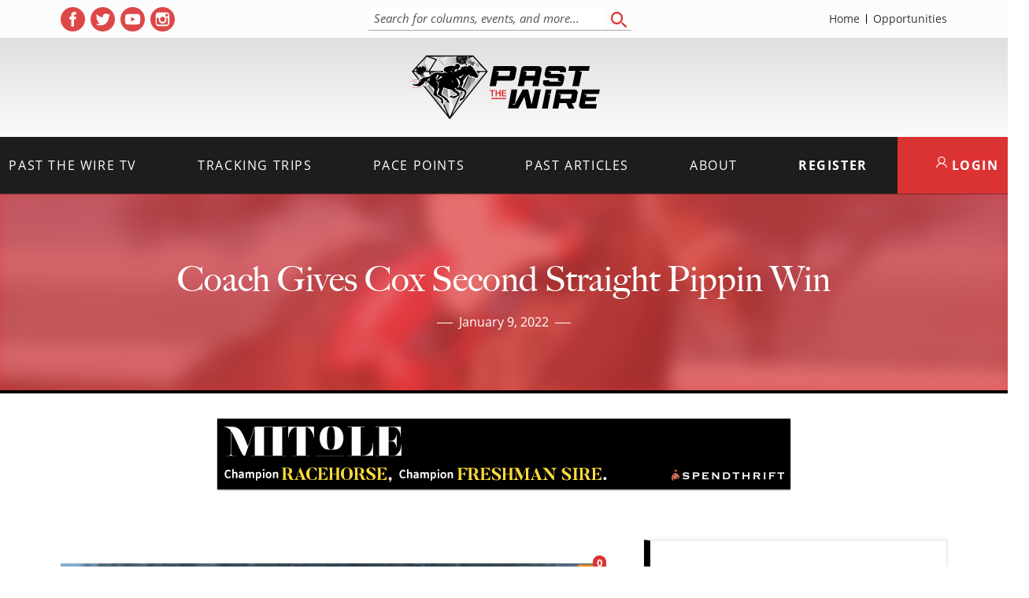

--- FILE ---
content_type: text/html; charset=UTF-8
request_url: https://pastthewire.com/coach-gives-cox-second-straight-pippin-win/
body_size: 13749
content:
<!DOCTYPE html>
<html lang="en-US">

<head>
  <meta charset="UTF-8">
  <meta name="viewport" content="width=device-width, initial-scale=1">
  <title>Coach Gives Cox Second Straight Pippin Win - Past The Wire</title>

<!-- The SEO Framework by Sybre Waaijer -->
<meta name="robots" content="max-snippet:-1,max-image-preview:large,max-video-preview:-1" />
<link rel="canonical" href="https://pastthewire.com/coach-gives-cox-second-straight-pippin-win/" />
<meta name="description" content="HOT SPRINGS, AR (Saturday, Jan. 8, 2021) – Kueber Racing LLC’s Coach collected her second straight win and gave trainer Brad Cox his second" />
<meta property="og:type" content="article" />
<meta property="og:locale" content="en_US" />
<meta property="og:site_name" content="Past The Wire" />
<meta property="og:title" content="Coach Gives Cox Second Straight Pippin Win" />
<meta property="og:description" content="HOT SPRINGS, AR (Saturday, Jan. 8, 2021) – Kueber Racing LLC’s Coach collected her second straight win and gave trainer Brad Cox his second" />
<meta property="og:url" content="https://pastthewire.com/coach-gives-cox-second-straight-pippin-win/" />
<meta property="og:image" content="https://pastthewire.com/wp-content/uploads/2022/01/COACH-The-Pippin-40th-Running-01-08-22-R08-OP-Finish-02-scaled.jpg" />
<meta property="og:image:width" content="2560" />
<meta property="og:image:height" content="2048" />
<meta property="article:published_time" content="2022-01-09T18:37:40+00:00" />
<meta property="article:modified_time" content="2022-01-09T20:54:43+00:00" />
<meta property="article:publisher" content="https://www.facebook.com/pastthewire" />
<meta name="twitter:card" content="summary_large_image" />
<meta name="twitter:site" content="@Pastthewire" />
<meta name="twitter:title" content="Coach Gives Cox Second Straight Pippin Win" />
<meta name="twitter:description" content="HOT SPRINGS, AR (Saturday, Jan. 8, 2021) – Kueber Racing LLC’s Coach collected her second straight win and gave trainer Brad Cox his second" />
<meta name="twitter:image" content="https://pastthewire.com/wp-content/uploads/2022/01/COACH-The-Pippin-40th-Running-01-08-22-R08-OP-Finish-02-scaled.jpg" />
<script type="application/ld+json">{"@context":"https://schema.org","@graph":[{"@type":"WebSite","@id":"https://pastthewire.com/#/schema/WebSite","url":"https://pastthewire.com/","name":"Past The Wire","description":"Horse Racing Uncensored","inLanguage":"en-US","potentialAction":{"@type":"SearchAction","target":{"@type":"EntryPoint","urlTemplate":"https://pastthewire.com/search/{search_term_string}/"},"query-input":"required name=search_term_string"},"publisher":{"@type":"Organization","@id":"https://pastthewire.com/#/schema/Organization","name":"Past The Wire","url":"https://pastthewire.com/","logo":{"@type":"ImageObject","url":"https://pastthewire.com/wp-content/uploads/2019/09/cropped-logo.jpg","contentUrl":"https://pastthewire.com/wp-content/uploads/2019/09/cropped-logo.jpg","width":512,"height":512,"contentSize":"16667"}}},{"@type":"WebPage","@id":"https://pastthewire.com/coach-gives-cox-second-straight-pippin-win/","url":"https://pastthewire.com/coach-gives-cox-second-straight-pippin-win/","name":"Coach Gives Cox Second Straight Pippin Win - Past The Wire","description":"HOT SPRINGS, AR (Saturday, Jan. 8, 2021) – Kueber Racing LLC’s Coach collected her second straight win and gave trainer Brad Cox his second","inLanguage":"en-US","isPartOf":{"@id":"https://pastthewire.com/#/schema/WebSite"},"breadcrumb":{"@type":"BreadcrumbList","@id":"https://pastthewire.com/#/schema/BreadcrumbList","itemListElement":[{"@type":"ListItem","position":1,"item":"https://pastthewire.com/","name":"Past The Wire"},{"@type":"ListItem","position":2,"item":"https://pastthewire.com/category/horse-racing-news/","name":"Category: Latest Horse Racing News"},{"@type":"ListItem","position":3,"name":"Coach Gives Cox Second Straight Pippin Win"}]},"potentialAction":{"@type":"ReadAction","target":"https://pastthewire.com/coach-gives-cox-second-straight-pippin-win/"},"datePublished":"2022-01-09T18:37:40+00:00","dateModified":"2022-01-09T20:54:43+00:00","author":{"@type":"Person","@id":"https://pastthewire.com/#/schema/Person/2fae74c5482b84690df039e41d1945bd","name":"Emma Cary"}}]}</script>
<script type="application/ld+json">{"@context":"https://schema.org","@type":"Article","mainEntityOfPage":{"@type":"WebPage","@id":"https://pastthewire.com/coach-gives-cox-second-straight-pippin-win/"},"headline":"Coach Gives Cox Second Straight Pippin Win","image":{"@type":"ImageObject","url":"https://pastthewire.com/wp-content/uploads/2022/01/COACH-The-Pippin-40th-Running-01-08-22-R08-OP-Finish-02-scaled.jpg","width":2560,"height":2048},"datePublished":"2022-01-09T18:37:40+00:00","dateModified":"2022-01-09T20:54:43+00:00","author":{"@type":"Person","name":"Emma Cary","url":"https://pastthewire.com/author/emma1/"},"publisher":{"@type":"Organization","name":"Past The Wire","logo":{"@type":"ImageObject","url":"https://pastthewire.com/wp-content/uploads/2019/09/cropped-logo-60x60.jpg","width":60,"height":60}},"description":"HOT SPRINGS, AR (Saturday, Jan. 8, 2021) – Kueber Racing LLC’s Coach collected her second straight win and gave trainer Brad Cox his second"}</script>
<!-- / The SEO Framework by Sybre Waaijer | 6.52ms meta | 0.13ms boot -->

<link rel='dns-prefetch' href='//cdn.jsdelivr.net' />
<link rel='dns-prefetch' href='//pastthewire.com' />
<link rel='dns-prefetch' href='//use.typekit.net' />
<style id='wp-img-auto-sizes-contain-inline-css' type='text/css'>
img:is([sizes=auto i],[sizes^="auto," i]){contain-intrinsic-size:3000px 1500px}
/*# sourceURL=wp-img-auto-sizes-contain-inline-css */
</style>
<style id='wp-block-library-inline-css' type='text/css'>
:root{--wp-block-synced-color:#7a00df;--wp-block-synced-color--rgb:122,0,223;--wp-bound-block-color:var(--wp-block-synced-color);--wp-editor-canvas-background:#ddd;--wp-admin-theme-color:#007cba;--wp-admin-theme-color--rgb:0,124,186;--wp-admin-theme-color-darker-10:#006ba1;--wp-admin-theme-color-darker-10--rgb:0,107,160.5;--wp-admin-theme-color-darker-20:#005a87;--wp-admin-theme-color-darker-20--rgb:0,90,135;--wp-admin-border-width-focus:2px}@media (min-resolution:192dpi){:root{--wp-admin-border-width-focus:1.5px}}.wp-element-button{cursor:pointer}:root .has-very-light-gray-background-color{background-color:#eee}:root .has-very-dark-gray-background-color{background-color:#313131}:root .has-very-light-gray-color{color:#eee}:root .has-very-dark-gray-color{color:#313131}:root .has-vivid-green-cyan-to-vivid-cyan-blue-gradient-background{background:linear-gradient(135deg,#00d084,#0693e3)}:root .has-purple-crush-gradient-background{background:linear-gradient(135deg,#34e2e4,#4721fb 50%,#ab1dfe)}:root .has-hazy-dawn-gradient-background{background:linear-gradient(135deg,#faaca8,#dad0ec)}:root .has-subdued-olive-gradient-background{background:linear-gradient(135deg,#fafae1,#67a671)}:root .has-atomic-cream-gradient-background{background:linear-gradient(135deg,#fdd79a,#004a59)}:root .has-nightshade-gradient-background{background:linear-gradient(135deg,#330968,#31cdcf)}:root .has-midnight-gradient-background{background:linear-gradient(135deg,#020381,#2874fc)}:root{--wp--preset--font-size--normal:16px;--wp--preset--font-size--huge:42px}.has-regular-font-size{font-size:1em}.has-larger-font-size{font-size:2.625em}.has-normal-font-size{font-size:var(--wp--preset--font-size--normal)}.has-huge-font-size{font-size:var(--wp--preset--font-size--huge)}.has-text-align-center{text-align:center}.has-text-align-left{text-align:left}.has-text-align-right{text-align:right}.has-fit-text{white-space:nowrap!important}#end-resizable-editor-section{display:none}.aligncenter{clear:both}.items-justified-left{justify-content:flex-start}.items-justified-center{justify-content:center}.items-justified-right{justify-content:flex-end}.items-justified-space-between{justify-content:space-between}.screen-reader-text{border:0;clip-path:inset(50%);height:1px;margin:-1px;overflow:hidden;padding:0;position:absolute;width:1px;word-wrap:normal!important}.screen-reader-text:focus{background-color:#ddd;clip-path:none;color:#444;display:block;font-size:1em;height:auto;left:5px;line-height:normal;padding:15px 23px 14px;text-decoration:none;top:5px;width:auto;z-index:100000}html :where(.has-border-color){border-style:solid}html :where([style*=border-top-color]){border-top-style:solid}html :where([style*=border-right-color]){border-right-style:solid}html :where([style*=border-bottom-color]){border-bottom-style:solid}html :where([style*=border-left-color]){border-left-style:solid}html :where([style*=border-width]){border-style:solid}html :where([style*=border-top-width]){border-top-style:solid}html :where([style*=border-right-width]){border-right-style:solid}html :where([style*=border-bottom-width]){border-bottom-style:solid}html :where([style*=border-left-width]){border-left-style:solid}html :where(img[class*=wp-image-]){height:auto;max-width:100%}:where(figure){margin:0 0 1em}html :where(.is-position-sticky){--wp-admin--admin-bar--position-offset:var(--wp-admin--admin-bar--height,0px)}@media screen and (max-width:600px){html :where(.is-position-sticky){--wp-admin--admin-bar--position-offset:0px}}

/*# sourceURL=wp-block-library-inline-css */
</style><style id='wp-block-paragraph-inline-css' type='text/css'>
.is-small-text{font-size:.875em}.is-regular-text{font-size:1em}.is-large-text{font-size:2.25em}.is-larger-text{font-size:3em}.has-drop-cap:not(:focus):first-letter{float:left;font-size:8.4em;font-style:normal;font-weight:100;line-height:.68;margin:.05em .1em 0 0;text-transform:uppercase}body.rtl .has-drop-cap:not(:focus):first-letter{float:none;margin-left:.1em}p.has-drop-cap.has-background{overflow:hidden}:root :where(p.has-background){padding:1.25em 2.375em}:where(p.has-text-color:not(.has-link-color)) a{color:inherit}p.has-text-align-left[style*="writing-mode:vertical-lr"],p.has-text-align-right[style*="writing-mode:vertical-rl"]{rotate:180deg}
/*# sourceURL=https://pastthewire.com/wp-includes/blocks/paragraph/style.min.css */
</style>
<style id='global-styles-inline-css' type='text/css'>
:root{--wp--preset--aspect-ratio--square: 1;--wp--preset--aspect-ratio--4-3: 4/3;--wp--preset--aspect-ratio--3-4: 3/4;--wp--preset--aspect-ratio--3-2: 3/2;--wp--preset--aspect-ratio--2-3: 2/3;--wp--preset--aspect-ratio--16-9: 16/9;--wp--preset--aspect-ratio--9-16: 9/16;--wp--preset--color--black: #000000;--wp--preset--color--cyan-bluish-gray: #abb8c3;--wp--preset--color--white: #ffffff;--wp--preset--color--pale-pink: #f78da7;--wp--preset--color--vivid-red: #cf2e2e;--wp--preset--color--luminous-vivid-orange: #ff6900;--wp--preset--color--luminous-vivid-amber: #fcb900;--wp--preset--color--light-green-cyan: #7bdcb5;--wp--preset--color--vivid-green-cyan: #00d084;--wp--preset--color--pale-cyan-blue: #8ed1fc;--wp--preset--color--vivid-cyan-blue: #0693e3;--wp--preset--color--vivid-purple: #9b51e0;--wp--preset--gradient--vivid-cyan-blue-to-vivid-purple: linear-gradient(135deg,rgb(6,147,227) 0%,rgb(155,81,224) 100%);--wp--preset--gradient--light-green-cyan-to-vivid-green-cyan: linear-gradient(135deg,rgb(122,220,180) 0%,rgb(0,208,130) 100%);--wp--preset--gradient--luminous-vivid-amber-to-luminous-vivid-orange: linear-gradient(135deg,rgb(252,185,0) 0%,rgb(255,105,0) 100%);--wp--preset--gradient--luminous-vivid-orange-to-vivid-red: linear-gradient(135deg,rgb(255,105,0) 0%,rgb(207,46,46) 100%);--wp--preset--gradient--very-light-gray-to-cyan-bluish-gray: linear-gradient(135deg,rgb(238,238,238) 0%,rgb(169,184,195) 100%);--wp--preset--gradient--cool-to-warm-spectrum: linear-gradient(135deg,rgb(74,234,220) 0%,rgb(151,120,209) 20%,rgb(207,42,186) 40%,rgb(238,44,130) 60%,rgb(251,105,98) 80%,rgb(254,248,76) 100%);--wp--preset--gradient--blush-light-purple: linear-gradient(135deg,rgb(255,206,236) 0%,rgb(152,150,240) 100%);--wp--preset--gradient--blush-bordeaux: linear-gradient(135deg,rgb(254,205,165) 0%,rgb(254,45,45) 50%,rgb(107,0,62) 100%);--wp--preset--gradient--luminous-dusk: linear-gradient(135deg,rgb(255,203,112) 0%,rgb(199,81,192) 50%,rgb(65,88,208) 100%);--wp--preset--gradient--pale-ocean: linear-gradient(135deg,rgb(255,245,203) 0%,rgb(182,227,212) 50%,rgb(51,167,181) 100%);--wp--preset--gradient--electric-grass: linear-gradient(135deg,rgb(202,248,128) 0%,rgb(113,206,126) 100%);--wp--preset--gradient--midnight: linear-gradient(135deg,rgb(2,3,129) 0%,rgb(40,116,252) 100%);--wp--preset--font-size--small: 13px;--wp--preset--font-size--medium: 20px;--wp--preset--font-size--large: 36px;--wp--preset--font-size--x-large: 42px;--wp--preset--spacing--20: 0.44rem;--wp--preset--spacing--30: 0.67rem;--wp--preset--spacing--40: 1rem;--wp--preset--spacing--50: 1.5rem;--wp--preset--spacing--60: 2.25rem;--wp--preset--spacing--70: 3.38rem;--wp--preset--spacing--80: 5.06rem;--wp--preset--shadow--natural: 6px 6px 9px rgba(0, 0, 0, 0.2);--wp--preset--shadow--deep: 12px 12px 50px rgba(0, 0, 0, 0.4);--wp--preset--shadow--sharp: 6px 6px 0px rgba(0, 0, 0, 0.2);--wp--preset--shadow--outlined: 6px 6px 0px -3px rgb(255, 255, 255), 6px 6px rgb(0, 0, 0);--wp--preset--shadow--crisp: 6px 6px 0px rgb(0, 0, 0);}:where(.is-layout-flex){gap: 0.5em;}:where(.is-layout-grid){gap: 0.5em;}body .is-layout-flex{display: flex;}.is-layout-flex{flex-wrap: wrap;align-items: center;}.is-layout-flex > :is(*, div){margin: 0;}body .is-layout-grid{display: grid;}.is-layout-grid > :is(*, div){margin: 0;}:where(.wp-block-columns.is-layout-flex){gap: 2em;}:where(.wp-block-columns.is-layout-grid){gap: 2em;}:where(.wp-block-post-template.is-layout-flex){gap: 1.25em;}:where(.wp-block-post-template.is-layout-grid){gap: 1.25em;}.has-black-color{color: var(--wp--preset--color--black) !important;}.has-cyan-bluish-gray-color{color: var(--wp--preset--color--cyan-bluish-gray) !important;}.has-white-color{color: var(--wp--preset--color--white) !important;}.has-pale-pink-color{color: var(--wp--preset--color--pale-pink) !important;}.has-vivid-red-color{color: var(--wp--preset--color--vivid-red) !important;}.has-luminous-vivid-orange-color{color: var(--wp--preset--color--luminous-vivid-orange) !important;}.has-luminous-vivid-amber-color{color: var(--wp--preset--color--luminous-vivid-amber) !important;}.has-light-green-cyan-color{color: var(--wp--preset--color--light-green-cyan) !important;}.has-vivid-green-cyan-color{color: var(--wp--preset--color--vivid-green-cyan) !important;}.has-pale-cyan-blue-color{color: var(--wp--preset--color--pale-cyan-blue) !important;}.has-vivid-cyan-blue-color{color: var(--wp--preset--color--vivid-cyan-blue) !important;}.has-vivid-purple-color{color: var(--wp--preset--color--vivid-purple) !important;}.has-black-background-color{background-color: var(--wp--preset--color--black) !important;}.has-cyan-bluish-gray-background-color{background-color: var(--wp--preset--color--cyan-bluish-gray) !important;}.has-white-background-color{background-color: var(--wp--preset--color--white) !important;}.has-pale-pink-background-color{background-color: var(--wp--preset--color--pale-pink) !important;}.has-vivid-red-background-color{background-color: var(--wp--preset--color--vivid-red) !important;}.has-luminous-vivid-orange-background-color{background-color: var(--wp--preset--color--luminous-vivid-orange) !important;}.has-luminous-vivid-amber-background-color{background-color: var(--wp--preset--color--luminous-vivid-amber) !important;}.has-light-green-cyan-background-color{background-color: var(--wp--preset--color--light-green-cyan) !important;}.has-vivid-green-cyan-background-color{background-color: var(--wp--preset--color--vivid-green-cyan) !important;}.has-pale-cyan-blue-background-color{background-color: var(--wp--preset--color--pale-cyan-blue) !important;}.has-vivid-cyan-blue-background-color{background-color: var(--wp--preset--color--vivid-cyan-blue) !important;}.has-vivid-purple-background-color{background-color: var(--wp--preset--color--vivid-purple) !important;}.has-black-border-color{border-color: var(--wp--preset--color--black) !important;}.has-cyan-bluish-gray-border-color{border-color: var(--wp--preset--color--cyan-bluish-gray) !important;}.has-white-border-color{border-color: var(--wp--preset--color--white) !important;}.has-pale-pink-border-color{border-color: var(--wp--preset--color--pale-pink) !important;}.has-vivid-red-border-color{border-color: var(--wp--preset--color--vivid-red) !important;}.has-luminous-vivid-orange-border-color{border-color: var(--wp--preset--color--luminous-vivid-orange) !important;}.has-luminous-vivid-amber-border-color{border-color: var(--wp--preset--color--luminous-vivid-amber) !important;}.has-light-green-cyan-border-color{border-color: var(--wp--preset--color--light-green-cyan) !important;}.has-vivid-green-cyan-border-color{border-color: var(--wp--preset--color--vivid-green-cyan) !important;}.has-pale-cyan-blue-border-color{border-color: var(--wp--preset--color--pale-cyan-blue) !important;}.has-vivid-cyan-blue-border-color{border-color: var(--wp--preset--color--vivid-cyan-blue) !important;}.has-vivid-purple-border-color{border-color: var(--wp--preset--color--vivid-purple) !important;}.has-vivid-cyan-blue-to-vivid-purple-gradient-background{background: var(--wp--preset--gradient--vivid-cyan-blue-to-vivid-purple) !important;}.has-light-green-cyan-to-vivid-green-cyan-gradient-background{background: var(--wp--preset--gradient--light-green-cyan-to-vivid-green-cyan) !important;}.has-luminous-vivid-amber-to-luminous-vivid-orange-gradient-background{background: var(--wp--preset--gradient--luminous-vivid-amber-to-luminous-vivid-orange) !important;}.has-luminous-vivid-orange-to-vivid-red-gradient-background{background: var(--wp--preset--gradient--luminous-vivid-orange-to-vivid-red) !important;}.has-very-light-gray-to-cyan-bluish-gray-gradient-background{background: var(--wp--preset--gradient--very-light-gray-to-cyan-bluish-gray) !important;}.has-cool-to-warm-spectrum-gradient-background{background: var(--wp--preset--gradient--cool-to-warm-spectrum) !important;}.has-blush-light-purple-gradient-background{background: var(--wp--preset--gradient--blush-light-purple) !important;}.has-blush-bordeaux-gradient-background{background: var(--wp--preset--gradient--blush-bordeaux) !important;}.has-luminous-dusk-gradient-background{background: var(--wp--preset--gradient--luminous-dusk) !important;}.has-pale-ocean-gradient-background{background: var(--wp--preset--gradient--pale-ocean) !important;}.has-electric-grass-gradient-background{background: var(--wp--preset--gradient--electric-grass) !important;}.has-midnight-gradient-background{background: var(--wp--preset--gradient--midnight) !important;}.has-small-font-size{font-size: var(--wp--preset--font-size--small) !important;}.has-medium-font-size{font-size: var(--wp--preset--font-size--medium) !important;}.has-large-font-size{font-size: var(--wp--preset--font-size--large) !important;}.has-x-large-font-size{font-size: var(--wp--preset--font-size--x-large) !important;}
/*# sourceURL=global-styles-inline-css */
</style>

<style id='classic-theme-styles-inline-css' type='text/css'>
/*! This file is auto-generated */
.wp-block-button__link{color:#fff;background-color:#32373c;border-radius:9999px;box-shadow:none;text-decoration:none;padding:calc(.667em + 2px) calc(1.333em + 2px);font-size:1.125em}.wp-block-file__button{background:#32373c;color:#fff;text-decoration:none}
/*# sourceURL=/wp-includes/css/classic-themes.min.css */
</style>
<link rel='stylesheet' id='pmpro_frontend_base-css' href='https://pastthewire.com/wp-content/plugins/paid-memberships-pro/css/frontend/base.css?ver=3.6.4' type='text/css' media='all' />
<link rel='stylesheet' id='pmpro_frontend_variation_1-css' href='https://pastthewire.com/wp-content/plugins/paid-memberships-pro/css/frontend/variation_1.css?ver=3.6.4' type='text/css' media='all' />
<link rel='stylesheet' id='pmpro-advanced-levels-styles-css' href='https://pastthewire.com/wp-content/plugins/pmpro-advanced-levels-shortcode/css/pmpro-advanced-levels.css?ver=6.9' type='text/css' media='all' />
<link rel='stylesheet' id='fonts-css' href='https://use.typekit.net/puo2tjg.css' type='text/css' media='all' />
<link rel='stylesheet' id='theme-css-css' href='https://pastthewire.com/wp-content/themes/ptw_01-09-26-10-31/build/bundle.css?ver=2.0.0' type='text/css' media='all' />
<script type="text/javascript" src="https://cdn.jsdelivr.net/npm/jquery@3.6.0/dist/jquery.min.js" id="jquery-js"></script>
<style id="pmpro_colors">:root {
	--pmpro--color--base: #ffffff;
	--pmpro--color--contrast: #222222;
	--pmpro--color--accent: #db3333;
	--pmpro--color--accent--variation: hsl( 0,70%,79.5% );
	--pmpro--color--border--variation: hsl( 0,0%,91% );
}</style><link rel="icon" href="https://pastthewire.com/wp-content/uploads/2019/09/cropped-logo-60x60.jpg" sizes="32x32" />
<link rel="icon" href="https://pastthewire.com/wp-content/uploads/2019/09/cropped-logo-300x300.jpg" sizes="192x192" />
<link rel="apple-touch-icon" href="https://pastthewire.com/wp-content/uploads/2019/09/cropped-logo-300x300.jpg" />
<meta name="msapplication-TileImage" content="https://pastthewire.com/wp-content/uploads/2019/09/cropped-logo-300x300.jpg" />
    </head>

<body class="pmpro-variation_1 wp-singular post-template-default single single-post postid-94430 single-format-standard wp-embed-responsive wp-theme-ptw_01-09-26-10-31 pmpro-body-has-access coach-gives-cox-second-straight-pippin-win">
  <div id="background"></div>
  <nav id="menu" class="slideout-menu menu">
    <div class="mobile-search">
      <form role="search" method="get" action="https://pastthewire.com">
        <label for="mobile_search" class="sr-only">Search</label>
        <input type="search" placeholder="Search" autocomplete="off" autocorrect="off" autocapitalize="off" id="mobile_search" spellcheck="false" name="s" />
      </form>
    </div>
    <section class="menu-section mobile-members">
      <a href="/member-login" class="btn">Member Login</a>
      <a href="/membership-account/membership-levels/" class="btn btn-register">Register</a>
    </section>
    <section class="menu-section">
      <h4>Menu</h4>
      <ul id="menu-mobile-menu" class="menu-section-list"><li id="menu-item-33505" class="menu-item menu-item-type-post_type menu-item-object-page menu-item-home menu-item-33505"><a href="https://pastthewire.com/">Home</a></li>
<li id="menu-item-33507" class="menu-item menu-item-type-taxonomy menu-item-object-category menu-item-33507"><a href="https://pastthewire.com/category/columns/podcasts-and-videos/">Past the Wire TV</a></li>
<li id="menu-item-33508" class="menu-item menu-item-type-post_type menu-item-object-page menu-item-has-children menu-item-33508"><a href="https://pastthewire.com/tracking-trips-membercenter/">Tracking Trips</a>
<ul class="sub-menu">
	<li id="menu-item-33510" class="menu-item menu-item-type-post_type menu-item-object-page menu-item-33510"><a href="https://pastthewire.com/tracking-trips-info/">What is Tracking Trips</a></li>
	<li id="menu-item-33511" class="menu-item menu-item-type-post_type menu-item-object-page menu-item-33511"><a href="https://pastthewire.com/membership-account/membership-levels/">Membership Levels</a></li>
	<li id="menu-item-277936" class="menu-item menu-item-type-post_type menu-item-object-page menu-item-277936"><a href="https://pastthewire.com/member-login/">Member Login</a></li>
	<li id="menu-item-96621" class="menu-item menu-item-type-taxonomy menu-item-object-category menu-item-96621"><a href="https://pastthewire.com/category/tracking-trips/clubhouse-notes/">Clubhouse Notes</a></li>
</ul>
</li>
<li id="menu-item-288533" class="menu-item menu-item-type-post_type menu-item-object-page menu-item-288533"><a href="https://pastthewire.com/pace-points/">Pace Points</a></li>
<li id="menu-item-33506" class="menu-item menu-item-type-taxonomy menu-item-object-category menu-item-has-children menu-item-33506"><a href="https://pastthewire.com/category/columns/">Past Articles</a>
<ul class="sub-menu">
	<li id="menu-item-96622" class="menu-item menu-item-type-taxonomy menu-item-object-category menu-item-96622"><a href="https://pastthewire.com/category/tracking-trips/clubhouse-notes/">Clubhouse Notes</a></li>
	<li id="menu-item-33512" class="menu-item menu-item-type-taxonomy menu-item-object-category menu-item-33512"><a href="https://pastthewire.com/category/columns/past-the-wire/">Past The Wire</a></li>
	<li id="menu-item-33514" class="menu-item menu-item-type-taxonomy menu-item-object-category menu-item-33514"><a href="https://pastthewire.com/category/columns/features/">Features</a></li>
	<li id="menu-item-33517" class="menu-item menu-item-type-taxonomy menu-item-object-category current-post-ancestor current-menu-parent current-post-parent menu-item-33517"><a href="https://pastthewire.com/category/horse-racing-news/">Latest Horse Racing News</a></li>
	<li id="menu-item-95426" class="menu-item menu-item-type-taxonomy menu-item-object-category menu-item-95426"><a href="https://pastthewire.com/category/columns/international-horse-racing-news/">International Horse Racing News</a></li>
	<li id="menu-item-33518" class="menu-item menu-item-type-taxonomy menu-item-object-category menu-item-33518"><a href="https://pastthewire.com/category/upcoming-races/">Upcoming Races</a></li>
	<li id="menu-item-53272" class="menu-item menu-item-type-taxonomy menu-item-object-category menu-item-53272"><a href="https://pastthewire.com/category/columns/breeders-cup/">Breeders&#8217; Cup</a></li>
	<li id="menu-item-34285" class="menu-item menu-item-type-taxonomy menu-item-object-category menu-item-34285"><a href="https://pastthewire.com/category/columns/training-tips/">Training Tips</a></li>
	<li id="menu-item-33516" class="menu-item menu-item-type-taxonomy menu-item-object-category menu-item-33516"><a href="https://pastthewire.com/category/columns/free-horse-racing-picks-selections/">Handicapping</a></li>
</ul>
</li>
<li id="menu-item-33520" class="menu-item menu-item-type-post_type menu-item-object-page menu-item-has-children menu-item-33520"><a href="https://pastthewire.com/about-us/">About</a>
<ul class="sub-menu">
	<li id="menu-item-33522" class="menu-item menu-item-type-post_type menu-item-object-page menu-item-33522"><a href="https://pastthewire.com/about-us/">About Us at Past the Wire</a></li>
	<li id="menu-item-33521" class="menu-item menu-item-type-post_type menu-item-object-page menu-item-33521"><a href="https://pastthewire.com/about-us/jon-stettin-bio/">JONATHAN STETTIN</a></li>
	<li id="menu-item-33524" class="menu-item menu-item-type-post_type menu-item-object-page menu-item-33524"><a href="https://pastthewire.com/about-us/what-others-are-saying/">Testimonials</a></li>
	<li id="menu-item-33525" class="menu-item menu-item-type-post_type menu-item-object-page menu-item-33525"><a href="https://pastthewire.com/contact-us/">Contact Us</a></li>
</ul>
</li>
<li id="menu-item-277937" class="menu-item menu-item-type-post_type menu-item-object-page menu-item-277937"><a href="https://pastthewire.com/advertise-with-us/">Opportunities</a></li>
</ul>    </section>

  </nav>

  <div id="panel">
    
<div class="navbar-wrap">
  <div class="main">
    <div class="inner-wrap">
      <div class="top-nav">
        
<div class="social-links">
  <p class="footer-social-icons">
        <a href="https://www.facebook.com/pastthewire" target="_blank" rel="noopener noreferrer" aria-label="( opens in new tab )" class="social-icon">
      <svg xmlns="http://www.w3.org/2000/svg" viewBox="0 0 486.39 486.39">
        <path
          d="M243.2 0C108.9 0 0 108.9 0 243.2s108.9 243.2 243.2 243.2 243.2-108.9 243.2-243.2C486.4 108.86 377.5 0 243.2 0zm62.86 243.16l-39.85.03-.02 145.9h-54.7V243.2h-36.47v-50.28l36.5-.03-.07-29.62c0-41.04 11.12-66 59.43-66h40.25v50.3h-25.16c-18.82 0-19.73 7.03-19.73 20.13l-.05 25.18h45.23l-5.32 50.28z" />
      </svg>
      <span class="sr-only">Facebook profile</span>
    </a>
            <a href="https://twitter.com/Pastthewire" target="_blank" rel="noopener noreferrer" aria-label="( opens in new tab )" class="social-icon">
      <svg xmlns="http://www.w3.org/2000/svg" viewBox="0 0 486.39 486.39">
        <path
          d="M243.2 0C108.9 0 0 108.9 0 243.2s108.9 243.2 243.2 243.2 243.2-108.9 243.2-243.2C486.4 108.86 377.5 0 243.2 0zm121 188.6l.17 7.75c0 79.16-60.22 170.36-170.36 170.36-33.8 0-65.26-9.9-91.77-26.9 4.68.55 9.46.86 14.3.86 28.05 0 53.86-9.58 74.35-25.63-26.2-.5-48.3-17.8-55.94-41.6 3.68.7 7.4 1.05 11.28 1.05 5.47 0 10.76-.7 15.78-2.07-27.4-5.52-48.03-29.7-48.03-58.7v-.75c8.08 4.5 17.3 7.17 27.1 7.5-16.04-10.72-26.62-29.05-26.62-49.82 0-10.97 2.95-21.25 8.1-30.1 29.5 36.24 73.65 60.08 123.4 62.57-1.02-4.38-1.54-8.97-1.54-13.65 0-33.04 26.82-59.86 59.9-59.86 17.2 0 32.77 7.26 43.7 18.9 13.63-2.7 26.46-7.7 38.04-14.53-4.47 14-13.95 25.72-26.32 33.14 12.06-1.42 23.65-4.68 34.38-9.42-8.03 11.98-18.2 22.53-29.9 30.92z" />
      </svg>
      <span class="sr-only">Twitter profile</span>
    </a>
            <a href="https://www.youtube.com/channel/UCWdWUHLIXfOJLBXYhKP3fkA" target="_blank" rel="noopener noreferrer" aria-label="( opens in new tab )" class="social-icon">
      <svg viewBox="0 0 512 512" xmlns="http://www.w3.org/2000/svg">
        <path d="M224 304l83-48-83-48zm0 0" />
        <path
          d="M256 0a256 256 0 1 0 0 512 256 256 0 0 0 0-512zm160 256s0 52-7 77c-3 14-14 25-28 28-25 7-125 7-125 7s-100 0-125-7c-14-4-25-14-28-28-7-25-7-77-7-77s0-52 7-77c3-14 14-25 28-28 25-7 125-7 125-7s100 0 125 7c14 4 25 14 28 28 7 25 7 77 7 77zm0 0" />
      </svg>
      <span class="sr-only">YouTube profile</span>
    </a>
            <a href="https://www.instagram.com/pastthewire/" target="_blank" rel="noopener noreferrer" aria-label="( opens in new tab )" class="social-icon">
      <svg xmlns="http://www.w3.org/2000/svg" version="1" viewBox="0 0 50 50">
        <path d="M25 30a5 5 0 0 0 0-10 5 5 0 0 0 0 10z" />
        <path d="M36 19v-5h-5v5z" />
        <path d="M25 0a25 25 0 1 0 0 50 25 25 0 0 0 0-50zm14 22v11c0 3-3 6-6 6H16c-3 0-5-3-5-6V16c0-3 2-5 5-5h17c3 0 6 2 6 5v6z" />
        <path d="M33 25a8 8 0 1 1-15-3h-5v11c0 2 2 3 3 3h17c2 0 3-1 3-3V22h-4l1 3z" />
      </svg>
      <span class="sr-only">Instagram profile</span>
    </a>
      </p>
</div>        <div class="tp-search">
          <form id="navbar_search_form" class="navbar-search" role="search" method="get" action="https://pastthewire.com">
            <div id="header_search_field">
              <label for="navbar_search" class="sr-only">Search for columns, events, and more...</label>
              <input type="search" placeholder="Search for columns, events, and more..." autocomplete="off" autocorrect="off" autocapitalize="off" id="navbar_search" spellcheck="false" name="s" />
            </div>
            <button type="submit">
              <span class="sr-only">Search</span>
              <svg xmlns="http://www.w3.org/2000/svg" width="20" height="20">
                <path fill="#db3333" fill-rule="evenodd" d="M19.67 19.66c-.43.44-1.11.43-1.53-.02l-4.53-4.33a1.19 1.19 0 0 1-.07-1.51c.38-.5 1.06-.57 1.52-.18l4.53 4.34.1.09c.41.45.4 1.17-.02 1.6zM7.9 15.96C3.74 16.15.2 12.76 0 8.35-.2 3.97 3.01.23 7.2.02 11.34-.2 14.9 3.2 15.1 7.6c.2 4.4-3.01 8.15-7.19 8.36zM7.28 2.3C4.3 2.46 2 5.13 2.15 8.28c.14 3.14 2.68 5.57 5.66 5.41l-.01-.02h.01c2.98-.16 5.28-2.83 5.13-5.97-.16-3.14-2.68-5.55-5.66-5.4z" />
              </svg>
            </button>
          </form>
        </div>
        <div class="tp-sub-nav">
          <ul class="header-links"><li id="menu-item-277882" class="menu-item menu-item-type-post_type menu-item-object-page menu-item-home menu-item-277882"><a href="https://pastthewire.com/">Home</a></li>
<li id="menu-item-33467" class="menu-item menu-item-type-post_type menu-item-object-page menu-item-33467"><a href="https://pastthewire.com/advertise-with-us/">Opportunities</a></li>
</ul>        </div>
      </div>
    </div>
  </div>
  <div class="logo-holder">
    <div class="main">
      <div class="inner-wrap">
        <div class="logo">
          <a href="https://pastthewire.com" class="logo-link">
            <img src="https://pastthewire.com/wp-content/themes/ptw_01-09-26-10-31/assets/images/PTW_LogoV2_Final.svg" alt="Home">
          </a>
        </div>
        <div class="banner-ab">
          		<a href="https://www.amwager.com/" class="ab-link" target="_blank" rel="noopener noreferrer">
			<img data-src="https://pastthewire.com/wp-content/uploads/2025/01/Past-The-Wire-2025-728x90-1.jpg" alt="AW: AmWager Banner (ad)" data-name="AW: AmWager Banner" class="ptwab">
		</a>
	          <span class="sr-only">View</span>
        </div>
        <a href="#" id="toggle_nav" class="toggle-nav"><i class="hamburger">
            <div></div>
            <div></div>
            <div></div>
          </i><span class="sr-only">Toggle mobile menu</span></a>
      </div>
    </div>
  </div>
  <nav class="navbar">
    <div class='main'>
      <div class='inner-wrap'>
        <ul id="menu-main-menu" class="header-links"><li id="menu-item-33456" class="menu-item menu-item-type-taxonomy menu-item-object-category menu-item-33456"><a href="https://pastthewire.com/category/columns/podcasts-and-videos/">Past the Wire TV</a></li>
<li id="menu-item-34281" class="menu-item menu-item-type-post_type menu-item-object-page menu-item-has-children menu-item-34281"><a href="https://pastthewire.com/tracking-trips-info/">Tracking Trips</a>
<ul class="sub-menu">
	<li id="menu-item-33460" class="menu-item menu-item-type-post_type menu-item-object-page menu-item-33460"><a href="https://pastthewire.com/tracking-trips-info/">What is Tracking Trips</a></li>
	<li id="menu-item-33461" class="menu-item menu-item-type-post_type menu-item-object-page menu-item-33461"><a href="https://pastthewire.com/membership-account/membership-levels/">Membership Levels</a></li>
	<li id="menu-item-277935" class="menu-item menu-item-type-post_type menu-item-object-page menu-item-277935"><a href="https://pastthewire.com/member-login/">Member Login</a></li>
	<li id="menu-item-96617" class="menu-item menu-item-type-taxonomy menu-item-object-category menu-item-96617"><a href="https://pastthewire.com/category/tracking-trips/clubhouse-notes/">Clubhouse Notes</a></li>
</ul>
</li>
<li id="menu-item-288534" class="menu-item menu-item-type-post_type menu-item-object-page menu-item-288534"><a href="https://pastthewire.com/pace-points/">Pace Points</a></li>
<li id="menu-item-33449" class="menu-item menu-item-type-taxonomy menu-item-object-category menu-item-33449"><a href="https://pastthewire.com/category/columns/">Past Articles</a></li>
<li id="menu-item-33466" class="menu-item menu-item-type-post_type menu-item-object-page menu-item-has-children menu-item-33466"><a href="https://pastthewire.com/about-us/">About</a>
<ul class="sub-menu">
	<li id="menu-item-33469" class="menu-item menu-item-type-post_type menu-item-object-page menu-item-33469"><a href="https://pastthewire.com/about-us/">About Us at Past the Wire</a></li>
	<li id="menu-item-33471" class="menu-item menu-item-type-post_type menu-item-object-page menu-item-33471"><a href="https://pastthewire.com/about-us/jon-stettin-bio/">JONATHAN STETTIN</a></li>
	<li id="menu-item-33478" class="menu-item menu-item-type-post_type menu-item-object-page menu-item-33478"><a href="https://pastthewire.com/about-us/what-others-are-saying/">Testimonials</a></li>
	<li id="menu-item-33476" class="menu-item menu-item-type-post_type menu-item-object-page menu-item-33476"><a href="https://pastthewire.com/contact-us/">Contact Us</a></li>
</ul>
</li>
<li id="menu-item-277878" class="member-link menu-item menu-item-type-custom menu-item-object-custom menu-item-277878"><a href="/tracking-trips-membercenter"><svg xmlns="http://www.w3.org/2000/svg" viewBox="0 0 23.38 23.38"><path d="M14.58 15.18a2.15 2.15 0 0 1 1.94-1.12c.85 0 1.28-.44 1.3-1.3 0-.85.38-1.5 1.11-1.93.73-.44.9-1.03.47-1.77a2.16 2.16 0 0 1 0-2.24c.42-.74.26-1.33-.47-1.77a2.16 2.16 0 0 1-1.12-1.93c0-.86-.44-1.3-1.3-1.3A2.16 2.16 0 0 1 14.59.7c-.44-.73-1.03-.9-1.77-.47-.75.41-1.5.41-2.24 0C9.83-.2 9.24-.03 8.8.7a2.15 2.15 0 0 1-1.93 1.12c-.85 0-1.29.44-1.3 1.3-.01.85-.38 1.5-1.12 1.93-.73.44-.9 1.03-.47 1.77.42.75.42 1.5 0 2.24-.42.74-.26 1.33.47 1.77.74.44 1.1 1.08 1.12 1.93.01.86.45 1.3 1.3 1.3.85.01 1.5.39 1.93 1.12.44.74 1.03.9 1.77.47a2.17 2.17 0 0 1 2.24 0c.74.42 1.33.26 1.77-.47zm-2.89-2.57a4.67 4.67 0 1 1 0-9.34 4.67 4.67 0 0 1 0 9.34z"/><path d="M6.8 14.75c-.9 0-1.02-.42-1.02-.42l-3.51 6.9 2.81-.32 1.55 2.34s3.25-6.76 3.25-6.72c-1.68-.04-1.02-1.74-3.09-1.78z"/><path d="M17.56 14.6c-2.56.27-2.04.9-2.62 1.4-.68.72-1.52.58-1.52.58l3.96 6.8.97-2.52 2.76.36-3.55-6.62z"/><path d="M12.67 6.91l-.98-1.98-.98 1.98-2.19.32 1.59 1.54-.38 2.18 1.96-1.02 1.96 1.02-.37-2.18 1.58-1.54z"/></svg> Tracking Trips Members</a></li>
<li id="menu-item-277879" class="signup-link menu-item menu-item-type-custom menu-item-object-custom menu-item-277879"><a href="/membership-account/membership-levels/">Register</a></li>
<li id="menu-item-277880" class="account-link menu-item menu-item-type-custom menu-item-object-custom menu-item-277880"><a href="/member-login"><svg xmlns="http://www.w3.org/2000/svg" version="1" viewBox="0 0 513 513"><path d="M346 317A172 172 0 0 0 256 0a172 172 0 0 0-89 317A265 265 0 0 0 0 513h43c21-98 109-171 214-171s192 73 214 171h42c-17-92-81-167-167-196zM128 171a128 128 0 1 1 128 128c-70 0-128-57-128-128z"/></svg> LOGIN</a></li>
<li id="menu-item-277881" class="member-link menu-item menu-item-type-custom menu-item-object-custom menu-item-277881"><a href="/membership-account"><svg xmlns="http://www.w3.org/2000/svg" version="1" viewBox="0 0 513 513"><path d="M346 317A172 172 0 0 0 256 0a172 172 0 0 0-89 317A265 265 0 0 0 0 513h43c21-98 109-171 214-171s192 73 214 171h42c-17-92-81-167-167-196zM128 171a128 128 0 1 1 128 128c-70 0-128-57-128-128z"/></svg> My Account</a></li>
</ul>      </div>
    </div>
  </nav>
</div>


  <div class="hero-wrap">
          <div class="hr-bg" style="background-image: url('https://pastthewire.com/wp-content/uploads/2022/01/COACH-The-Pippin-40th-Running-01-08-22-R08-OP-Finish-02-1024x819.jpg')"></div>
        <div class="main">
      <div class="inner-wrap">
        <div class="hr-title">
          <h1>Coach Gives Cox Second Straight Pippin Win</h1>
          <p>January 9, 2022</p>
        </div>
      </div>
    </div>
  </div>

  <main class="main-content-wrap single-main">
    <section class="hidden-ab">
      <div class="main">
        <div class="inner-wrap">
          <div class="banner-ab-mb">
            		<a href="https://www.spendthriftfarm.com/mitole/" class="ab-link" target="_blank" rel="noopener noreferrer">
			<img data-src="https://pastthewire.com/wp-content/uploads/2025/06/Mitole-Banner-Ad-728x90-1.jpg" alt="SP: Mitole Banner (ad)" data-name="SP: Mitole Banner" class="ptwab">
		</a>
	          </div>
        </div>
      </div>
    </section>
    <section>
      <div class="main">
        <div class="inner-wrap">
          <div class="sg-wrap">
            <div class="sg-left">
                              <article class="sg-box">
                  <div class="sgb-lead">
                    <div class="sgbl-comments">
                      <svg xmlns="http://www.w3.org/2000/svg" viewBox="0 0 58 58">
                        <path fill="#ebba16" d="M44 18.4v21.1a5 5 0 0 1-5 5H22l-10 11v-11H5a5 5 0 0 1-5-4.9V18.5a5 5 0 0 1 5-5h34a5 5 0 0 1 5 4.9z" />
                        <path fill="#ed8a19" d="M53 2.5H19a5 5 0 0 0-5 4.9v6.1h25a5 5 0 0 1 5 4.9v18.4l7 7.7v-11h2a5 5 0 0 0 5-4.9V7.5a5 5 0 0 0-5-5z" />
                        <circle cx="11" cy="29.4" r="3" fill="#fff" />
                        <circle cx="22" cy="29.4" r="3" fill="#fff" />
                        <circle cx="33" cy="29.4" r="3" fill="#fff" />
                      </svg>
                      <div class="comment-num" aria-label="Comment Number">0</div>
                      <a href="#article-comments" title="View Comments"><span class="sr-only">View Comments</span></a>
                    </div>
                    <div class="sharethis-inline-share-buttons"></div>
                    <script type='text/javascript' src='https://platform-api.sharethis.com/js/sharethis.js#property=5d766a77ab6f1000123c853a&product=inline-share-buttons' async defer>
                    </script>
                  </div>
                                      <img src="https://pastthewire.com/wp-content/uploads/2022/01/COACH-The-Pippin-40th-Running-01-08-22-R08-OP-Finish-02-1024x819.jpg" alt="" class="single-featured-img" id="single-featured-img">
                                                      
<p>HOT SPRINGS, Ark. – Kueber Racing LLC’s Coach collected her second straight win and gave trainer Brad Cox his second straight victory in the $150,000 <a href="https://pastthewire.com/cox-seeks-second-straight-pippen-win-with-coach/" target="_blank" rel="noreferrer noopener">Pippin Stakes</a> with her front-running victory in Saturday’s one-mile race. Cox won last year’s Pippin with Getridofwhatailesu.</p>




  <div class="rotating-ad" data-ads="[]" data-align="left"></div>



<p>Ridden by Ricardo Santana Jr., <a href="https://www.horseracingnation.com/horse/Coach_2" target="_blank" rel="noreferrer noopener">Coach</a>, the 8-5 favorite, took command soon after the break and led the field through opening fractions of :23 2/5 and :47 3/5 for the first half mile. Miss Bigly, the 9-5 favorite, moved up from third to grab the lead by head around the turn, but the winner fought back and drew off to win by three lengths in a final time of 1:37 2/5 over a sloppy track. W W Fitzy was third.</p>



<p>“I thought, given the track condition, Ricardo (Santana Jr.), obviously, did a fantastic job of getting her involved,” Cox said when reached by phone after the race. “Right away, I loved the position she was in. Once they turned up the backside, she’s a hard-trying filly. I was pretty confident that she would kick on from there and she responded well. She did a fantastic job. She was ready to roll and we’re very proud of her.”</p>



<p>Coach, a 4-year-old Commissioner filly who was wheeling back after winning an allowance race at <a href="https://pastthewire.com/impressive-winner-secret-oath-following-a-family-tradition/" target="_blank" rel="noreferrer noopener">Oaklawn</a> Dec. 17, improved her record to 5-1-2 in 10 career starts and has now earned $387,840. She returned $5.20, $2.80 and $2.60.</p>



<p>Live racing resumes Sunday with a 12:30 p.m. first post.</p>



<p>Stakes Quotes:</p>



<p><strong>Winning trainer <a href="https://www.americasbestracing.net/trainers/brad-h-cox" target="_blank" rel="noreferrer noopener">Brad Cox</a>, Coach:&nbsp;</strong>“I thought, given the track condition, Ricardo (Santana Jr.), obviously, did a fantastic job of getting her involved. Right away, I loved the position she was in. Once they turned up the backside, she’s a hard-trying filly. I was pretty confident that she would kick on from there and she responded well. She did a fantastic job. She was ready to roll and we’re very proud of her.”</p>



<p><strong>Winning jockey Ricardo</strong>&nbsp;<strong>Santana Jr., Coach.:</strong>&nbsp;“She improved today a lot. I had a lot of horse on the lead. She relaxed really well today, too. I didn’t want to be on the rail and when I saw (Miss Bigly) go inside, that’s where I wanted to be. She was much the best today.”</p>



  <div class="rotating-ad spendthrift-ad" data-ads="[{&quot;title&quot;:&quot;SP: Rock Your World Banner&quot;,&quot;img&quot;:&quot;https:\/\/pastthewire.com\/wp-content\/uploads\/2025\/06\/Rock-Your-World-Banner-Ad-728x90-1.jpg&quot;,&quot;w&quot;:728,&quot;h&quot;:90,&quot;link&quot;:&quot;https:\/\/www.spendthriftfarm.com\/stallions\/rock-your-world\/&quot;,&quot;ad_size&quot;:&quot;Banner&quot;,&quot;ad_cat&quot;:true},{&quot;title&quot;:&quot;SP: Kingsbarns Banner&quot;,&quot;img&quot;:&quot;https:\/\/pastthewire.com\/wp-content\/uploads\/2025\/06\/Kingsbarns-Banner-Ad-728x90-1.jpg&quot;,&quot;w&quot;:728,&quot;h&quot;:90,&quot;link&quot;:&quot;https:\/\/www.spendthriftfarm.com\/stallions\/kingsbarns\/&quot;,&quot;ad_size&quot;:&quot;Banner&quot;,&quot;ad_cat&quot;:true},{&quot;title&quot;:&quot;SP: Basin Banner&quot;,&quot;img&quot;:&quot;https:\/\/pastthewire.com\/wp-content\/uploads\/2025\/06\/Basin-Banner-Ad-728x90-1.jpg&quot;,&quot;w&quot;:728,&quot;h&quot;:90,&quot;link&quot;:&quot;https:\/\/www.spendthriftfarm.com\/basin\/&quot;,&quot;ad_size&quot;:&quot;Banner&quot;,&quot;ad_cat&quot;:true},{&quot;title&quot;:&quot;SP: By My Standards Banner&quot;,&quot;img&quot;:&quot;https:\/\/pastthewire.com\/wp-content\/uploads\/2025\/06\/By-My-Standards-Banner-Ad-728x90-1.jpg&quot;,&quot;w&quot;:728,&quot;h&quot;:90,&quot;link&quot;:&quot;https:\/\/www.spendthriftfarm.com\/by-my-standards\/&quot;,&quot;ad_size&quot;:&quot;Banner&quot;,&quot;ad_cat&quot;:true},{&quot;title&quot;:&quot;SP: Known Agenda Banner&quot;,&quot;img&quot;:&quot;https:\/\/pastthewire.com\/wp-content\/uploads\/2025\/06\/Known-Agenda-Banner-Ad-728x90-1.jpg&quot;,&quot;w&quot;:728,&quot;h&quot;:90,&quot;link&quot;:&quot;https:\/\/www.spendthriftfarm.com\/known-agenda\/&quot;,&quot;ad_size&quot;:&quot;Banner&quot;,&quot;ad_cat&quot;:true}]" data-align="left"></div>



<p><strong>Jockey Martin Garcia, second on Miss Bigly:</strong>&nbsp;“I had a really good position and was right behind the speed and that’s where she likes it. She ran her race.”</p>



<p><strong>Trainer Phil D’Amato, second with Miss Bigly:</strong>&nbsp;“I just think we got outrun today. That’s going to happen. I thought the other filly was the best.”</p>



<p>Oaklawn Press Release</p>



<p>Photo: Coach (Coady Photography)</p>
                </article>

                
                <div class="read-more">
                                      <a href="https://pastthewire.com/category/horse-racing-news/" class="btn">Read more
                      Latest Horse Racing News »</a>
                                  </div>
              
            </div>
            <div class="sg-right">
              <div class="sg-right-wrap">
                                                                    <div class="testimonial">
                    <p>@jonathanstettin Nice pick Jon</p>                    <span class="testimonial-author">
                      Ray Bouchez Jr @JrBouchez                    </span>
                    <a href="https://pastthewire.com/about-us/what-others-are-saying/"><span class="sr-only">View testimonials</span></a>
                  </div>
                                                  <div class="ha-bucket ha-square-ab">
                    		<a href="https://www.thorograph.com/PTW/?utid=ptw" class="ab-link" target="_blank" rel="noopener noreferrer">
			<img data-src="https://pastthewire.com/wp-content/uploads/2023/05/banner-500x500-1.jpg" alt="TG: Thorograph Square Ad (ad)" data-name="TG: Thorograph Square Ad" class="ptwab">
		</a>
	                  </div>
                                                                                                      


                                                      <div class="sg-vert-ab">
                      		<a href="https://www.trfinc.org/haydrive/ " class="ab-link" target="_blank" rel="noopener noreferrer">
			<img data-src="https://pastthewire.com/wp-content/uploads/2020/12/trf-512x1024.jpeg" alt="TR: TRF Ad (ad)" data-name="TR: TRF Ad" class="ptwab">
		</a>
	                    </div>
                    <div class="arch fb-holder">
                      <div class="ha-wrap">
                        <h3>Facebook</h3>
                        <div class="fb-page" data-href="https://www.facebook.com/pastthewire" data-tabs="timeline" data-small-header="true" data-adapt-container-width="true" data-hide-cover="true" data-show-facepile="false" data-width="500" data-height="600"></div>
                        <script defer src="https://connect.facebook.net/en_US/sdk.js#xfbml=1&version=v3.2"></script>
                      </div>
                    </div>
                                </div>
            </div>
          </div>
                      <div class="related-stories">
                              <div class="related-story">
                  <div class="rs-img" style="background-image:url(https://pastthewire.com/wp-content/uploads/2026/01/IMG_0442-300x169.jpeg)"></div>
                  <div class="rs-content">
                    <div>
                      <p>January 3, 2026</p>
                      <h4>Commandment Delivers In Mucho Macho Man Victory</h4>
                    </div>
                  </div>
                  <a href="https://pastthewire.com/commandment-delivers-in-mucho-macho-man-victory/"><span class="sr-only">Commandment Delivers In Mucho Macho Man Victory</span></a>
                </div>
                              <div class="related-story">
                  <div class="rs-img" style="background-image:url(https://pastthewire.com/wp-content/uploads/2025/11/NYSOS-BC-Dirt-Mile-DM-11-1-2025-JD3-300x200.jpeg)"></div>
                  <div class="rs-content">
                    <div>
                      <p>December 23, 2025</p>
                      <h4>Grade I-Winning Stablemates Nysos, Nevada Beach Clash In Grade II Laffit Pincay Jr. Stakes; GII Mathis Mile, GIII San Gabriel Also Part Of Blockbuster Opening Day Card Sunday</h4>
                    </div>
                  </div>
                  <a href="https://pastthewire.com/grade-i-winning-stablemates-nysos-nevada-beach-clash-in-grade-ii-laffit-pincay-jr-stakes-gii-mathis-mile-giii-san-gabriel-also-part-of-blockbuster-opening-day-card-sunday/"><span class="sr-only">Grade I-Winning Stablemates Nysos, Nevada Beach Clash In Grade II Laffit Pincay Jr. Stakes; GII Mathis Mile, GIII San Gabriel Also Part Of Blockbuster Opening Day Card Sunday</span></a>
                </div>
                              <div class="related-story">
                  <div class="rs-img" style="background-image:url(https://pastthewire.com/wp-content/uploads/2025/12/IMG_0439-300x214.jpeg)"></div>
                  <div class="rs-content">
                    <div>
                      <p>December 30, 2025</p>
                      <h4>Veteran Campaigner Cabo Spirit Scores On The Front-End For 6th Stakes Victory In Sunday’s Grade III San Gabriel Stakes Going 1 1/8 Miles On Turf On Opening Day At Santa Anita</h4>
                    </div>
                  </div>
                  <a href="https://pastthewire.com/veteran-campaigner-cabo-spirit-scores-on-the-front-end-for-6th-stakes-victory-in-sundays-grade-iii-san-gabriel-stakes-going-1-1-8-miles-on-turf-on-opening-day-at-santa-anita/"><span class="sr-only">Veteran Campaigner Cabo Spirit Scores On The Front-End For 6th Stakes Victory In Sunday’s Grade III San Gabriel Stakes Going 1 1/8 Miles On Turf On Opening Day At Santa Anita</span></a>
                </div>
                          </div>
                  </div>
      </div>
    </section>

    
    

  <section class="signup">
    <div class="main">
      <div class="inner-wrap">
        <div class="su-wrap">
          <div class="su-content">
            <h2>Sign Up For Articles & Broadcasts</h2>
            <p>Receive Past the Wire directly in your inbox and stay up to date on Horse Racing, including the latest Thoroughbred Racing News and more. Be With Us!</p>
          </div>
          <div class="su-form">
            <!-- Begin Constant Contact Inline Form Code -->
            <div class="ctct-inline-form" id="ccForm" data-form-id="634a3160-5469-4151-b422-fef81c9fcbc1"></div>
            <!-- End Constant Contact Inline Form Code -->
          </div>
        </div>
      </div>
    </div>
  </section>

<!-- Begin Constant Contact Active Forms -->
<script id="signupScript" src="//static.ctctcdn.com/js/signup-form-widget/current/signup-form-widget.min.js" async defer></script>
<script>
  var _ctct_m = "1148490c942aa1f3c188b06e67bc2bcb";
  setTimeout(() => {
    $("#email_address_0").attr("placeholder", "Enter Email Address...");
  }, 2000);
</script>
<!-- End Constant Contact Active Forms -->
    
  </main>

<footer id="footer">
  <div class="footer-bottom">
    <div class='main'>
      <div class='inner-wrap'>
        <p>Copyright &copy; 2026 Past the Wire. All Rights Reserved.</p>
        
<div class="social-links">
  <p class="footer-social-icons">
        <a href="https://www.facebook.com/pastthewire" target="_blank" rel="noopener noreferrer" aria-label="( opens in new tab )" class="social-icon">
      <svg xmlns="http://www.w3.org/2000/svg" viewBox="0 0 486.39 486.39">
        <path
          d="M243.2 0C108.9 0 0 108.9 0 243.2s108.9 243.2 243.2 243.2 243.2-108.9 243.2-243.2C486.4 108.86 377.5 0 243.2 0zm62.86 243.16l-39.85.03-.02 145.9h-54.7V243.2h-36.47v-50.28l36.5-.03-.07-29.62c0-41.04 11.12-66 59.43-66h40.25v50.3h-25.16c-18.82 0-19.73 7.03-19.73 20.13l-.05 25.18h45.23l-5.32 50.28z" />
      </svg>
      <span class="sr-only">Facebook profile</span>
    </a>
            <a href="https://twitter.com/Pastthewire" target="_blank" rel="noopener noreferrer" aria-label="( opens in new tab )" class="social-icon">
      <svg xmlns="http://www.w3.org/2000/svg" viewBox="0 0 486.39 486.39">
        <path
          d="M243.2 0C108.9 0 0 108.9 0 243.2s108.9 243.2 243.2 243.2 243.2-108.9 243.2-243.2C486.4 108.86 377.5 0 243.2 0zm121 188.6l.17 7.75c0 79.16-60.22 170.36-170.36 170.36-33.8 0-65.26-9.9-91.77-26.9 4.68.55 9.46.86 14.3.86 28.05 0 53.86-9.58 74.35-25.63-26.2-.5-48.3-17.8-55.94-41.6 3.68.7 7.4 1.05 11.28 1.05 5.47 0 10.76-.7 15.78-2.07-27.4-5.52-48.03-29.7-48.03-58.7v-.75c8.08 4.5 17.3 7.17 27.1 7.5-16.04-10.72-26.62-29.05-26.62-49.82 0-10.97 2.95-21.25 8.1-30.1 29.5 36.24 73.65 60.08 123.4 62.57-1.02-4.38-1.54-8.97-1.54-13.65 0-33.04 26.82-59.86 59.9-59.86 17.2 0 32.77 7.26 43.7 18.9 13.63-2.7 26.46-7.7 38.04-14.53-4.47 14-13.95 25.72-26.32 33.14 12.06-1.42 23.65-4.68 34.38-9.42-8.03 11.98-18.2 22.53-29.9 30.92z" />
      </svg>
      <span class="sr-only">Twitter profile</span>
    </a>
            <a href="https://www.youtube.com/channel/UCWdWUHLIXfOJLBXYhKP3fkA" target="_blank" rel="noopener noreferrer" aria-label="( opens in new tab )" class="social-icon">
      <svg viewBox="0 0 512 512" xmlns="http://www.w3.org/2000/svg">
        <path d="M224 304l83-48-83-48zm0 0" />
        <path
          d="M256 0a256 256 0 1 0 0 512 256 256 0 0 0 0-512zm160 256s0 52-7 77c-3 14-14 25-28 28-25 7-125 7-125 7s-100 0-125-7c-14-4-25-14-28-28-7-25-7-77-7-77s0-52 7-77c3-14 14-25 28-28 25-7 125-7 125-7s100 0 125 7c14 4 25 14 28 28 7 25 7 77 7 77zm0 0" />
      </svg>
      <span class="sr-only">YouTube profile</span>
    </a>
            <a href="https://www.instagram.com/pastthewire/" target="_blank" rel="noopener noreferrer" aria-label="( opens in new tab )" class="social-icon">
      <svg xmlns="http://www.w3.org/2000/svg" version="1" viewBox="0 0 50 50">
        <path d="M25 30a5 5 0 0 0 0-10 5 5 0 0 0 0 10z" />
        <path d="M36 19v-5h-5v5z" />
        <path d="M25 0a25 25 0 1 0 0 50 25 25 0 0 0 0-50zm14 22v11c0 3-3 6-6 6H16c-3 0-5-3-5-6V16c0-3 2-5 5-5h17c3 0 6 2 6 5v6z" />
        <path d="M33 25a8 8 0 1 1-15-3h-5v11c0 2 2 3 3 3h17c2 0 3-1 3-3V22h-4l1 3z" />
      </svg>
      <span class="sr-only">Instagram profile</span>
    </a>
      </p>
</div>        <!-- <p>
          <a class="boost-link" target="_blank" rel="noopener noreferrer" aria-label="( opens in new tab )" href="//boostcreative.com">Built by <span>BOOST</span>
            Creative</a>
        </p> -->
      </div>
    </div>
  </div>
</footer>

<!-- New GA4 Global site tag (gtag.js) - Google Analytics -->
<script async src="https://www.googletagmanager.com/gtag/js?id=G-YJGV2LR4J9"></script>
<script>
  window.dataLayer = window.dataLayer || [];
  function gtag(){dataLayer.push(arguments);}
  gtag('js', new Date());

  gtag('config', 'G-YJGV2LR4J9');
</script>

<!-- intersection observer polyfill -->
<script>
if (!window.hasOwnProperty('IntersectionObserver')) {
  document.write(
    '<script defer nomodule src="https://cdn.jsdelivr.net/npm/intersection-observer@0.7.0/intersection-observer.min.js"><\/script>'
  )
}
</script>


<!-- conditional polyfills for svelte -->
<script>
if (!window.hasOwnProperty('Promise')) {
  document.write(
    '<script defer nomodule src="https://cdn.jsdelivr.net/combine/npm/promise-polyfill@8.1.0/dist/polyfill.min.js,npm/@webcomponents/webcomponentsjs@2.2.10/webcomponents-loader.js"><\/script>'
  )
}
</script>

</div>
<script type="speculationrules">
{"prefetch":[{"source":"document","where":{"and":[{"href_matches":"/*"},{"not":{"href_matches":["/wp-*.php","/wp-admin/*","/wp-content/uploads/*","/wp-content/*","/wp-content/plugins/*","/wp-content/themes/ptw_01-09-26-10-31/*","/*\\?(.+)"]}},{"not":{"selector_matches":"a[rel~=\"nofollow\"]"}},{"not":{"selector_matches":".no-prefetch, .no-prefetch a"}}]},"eagerness":"conservative"}]}
</script>
		<!-- Memberships powered by Paid Memberships Pro v3.6.4. -->
	<script type="text/javascript" id="theme-js-js-extra">
/* <![CDATA[ */
var login_form_object = {"ajaxUrl":"https://pastthewire.com/wp-admin/admin-ajax.php","loadingMessage":"Checking credentials...","logoSrc":"https://pastthewire.com/wp-content/themes/ptw_01-09-26-10-31/assets/images/logo.jpg","lostPassUrl":"https://pastthewire.com/wp-login.php?action=lostpassword"};
//# sourceURL=theme-js-js-extra
/* ]]> */
</script>
<script type="text/javascript" src="https://pastthewire.com/wp-content/themes/ptw_01-09-26-10-31/build/bundle.js?ver=2.0.0" id="theme-js-js"></script>
<script type="text/javascript" src="https://pastthewire.com/wp-includes/js/comment-reply.min.js?ver=6.9" id="comment-reply-js" async="async" data-wp-strategy="async" fetchpriority="low"></script>

<script defer src="https://cdn.jsdelivr.net/npm/instant.page@2.0.0/instantpage.min.js" type="module"></script>
</body>

</html>

<!--
Performance optimized by W3 Total Cache. Learn more: https://www.boldgrid.com/w3-total-cache/?utm_source=w3tc&utm_medium=footer_comment&utm_campaign=free_plugin

Page Caching using Disk: Enhanced 

Served from: _ @ 2026-01-09 17:22:25 by W3 Total Cache
-->

--- FILE ---
content_type: text/html; charset=utf-8
request_url: https://www.google.com/recaptcha/api2/anchor?ar=1&k=6LfHrSkUAAAAAPnKk5cT6JuKlKPzbwyTYuO8--Vr&co=aHR0cHM6Ly9wYXN0dGhld2lyZS5jb206NDQz&hl=en&v=PoyoqOPhxBO7pBk68S4YbpHZ&size=invisible&anchor-ms=20000&execute-ms=30000&cb=hgud2k83mnm
body_size: 49442
content:
<!DOCTYPE HTML><html dir="ltr" lang="en"><head><meta http-equiv="Content-Type" content="text/html; charset=UTF-8">
<meta http-equiv="X-UA-Compatible" content="IE=edge">
<title>reCAPTCHA</title>
<style type="text/css">
/* cyrillic-ext */
@font-face {
  font-family: 'Roboto';
  font-style: normal;
  font-weight: 400;
  font-stretch: 100%;
  src: url(//fonts.gstatic.com/s/roboto/v48/KFO7CnqEu92Fr1ME7kSn66aGLdTylUAMa3GUBHMdazTgWw.woff2) format('woff2');
  unicode-range: U+0460-052F, U+1C80-1C8A, U+20B4, U+2DE0-2DFF, U+A640-A69F, U+FE2E-FE2F;
}
/* cyrillic */
@font-face {
  font-family: 'Roboto';
  font-style: normal;
  font-weight: 400;
  font-stretch: 100%;
  src: url(//fonts.gstatic.com/s/roboto/v48/KFO7CnqEu92Fr1ME7kSn66aGLdTylUAMa3iUBHMdazTgWw.woff2) format('woff2');
  unicode-range: U+0301, U+0400-045F, U+0490-0491, U+04B0-04B1, U+2116;
}
/* greek-ext */
@font-face {
  font-family: 'Roboto';
  font-style: normal;
  font-weight: 400;
  font-stretch: 100%;
  src: url(//fonts.gstatic.com/s/roboto/v48/KFO7CnqEu92Fr1ME7kSn66aGLdTylUAMa3CUBHMdazTgWw.woff2) format('woff2');
  unicode-range: U+1F00-1FFF;
}
/* greek */
@font-face {
  font-family: 'Roboto';
  font-style: normal;
  font-weight: 400;
  font-stretch: 100%;
  src: url(//fonts.gstatic.com/s/roboto/v48/KFO7CnqEu92Fr1ME7kSn66aGLdTylUAMa3-UBHMdazTgWw.woff2) format('woff2');
  unicode-range: U+0370-0377, U+037A-037F, U+0384-038A, U+038C, U+038E-03A1, U+03A3-03FF;
}
/* math */
@font-face {
  font-family: 'Roboto';
  font-style: normal;
  font-weight: 400;
  font-stretch: 100%;
  src: url(//fonts.gstatic.com/s/roboto/v48/KFO7CnqEu92Fr1ME7kSn66aGLdTylUAMawCUBHMdazTgWw.woff2) format('woff2');
  unicode-range: U+0302-0303, U+0305, U+0307-0308, U+0310, U+0312, U+0315, U+031A, U+0326-0327, U+032C, U+032F-0330, U+0332-0333, U+0338, U+033A, U+0346, U+034D, U+0391-03A1, U+03A3-03A9, U+03B1-03C9, U+03D1, U+03D5-03D6, U+03F0-03F1, U+03F4-03F5, U+2016-2017, U+2034-2038, U+203C, U+2040, U+2043, U+2047, U+2050, U+2057, U+205F, U+2070-2071, U+2074-208E, U+2090-209C, U+20D0-20DC, U+20E1, U+20E5-20EF, U+2100-2112, U+2114-2115, U+2117-2121, U+2123-214F, U+2190, U+2192, U+2194-21AE, U+21B0-21E5, U+21F1-21F2, U+21F4-2211, U+2213-2214, U+2216-22FF, U+2308-230B, U+2310, U+2319, U+231C-2321, U+2336-237A, U+237C, U+2395, U+239B-23B7, U+23D0, U+23DC-23E1, U+2474-2475, U+25AF, U+25B3, U+25B7, U+25BD, U+25C1, U+25CA, U+25CC, U+25FB, U+266D-266F, U+27C0-27FF, U+2900-2AFF, U+2B0E-2B11, U+2B30-2B4C, U+2BFE, U+3030, U+FF5B, U+FF5D, U+1D400-1D7FF, U+1EE00-1EEFF;
}
/* symbols */
@font-face {
  font-family: 'Roboto';
  font-style: normal;
  font-weight: 400;
  font-stretch: 100%;
  src: url(//fonts.gstatic.com/s/roboto/v48/KFO7CnqEu92Fr1ME7kSn66aGLdTylUAMaxKUBHMdazTgWw.woff2) format('woff2');
  unicode-range: U+0001-000C, U+000E-001F, U+007F-009F, U+20DD-20E0, U+20E2-20E4, U+2150-218F, U+2190, U+2192, U+2194-2199, U+21AF, U+21E6-21F0, U+21F3, U+2218-2219, U+2299, U+22C4-22C6, U+2300-243F, U+2440-244A, U+2460-24FF, U+25A0-27BF, U+2800-28FF, U+2921-2922, U+2981, U+29BF, U+29EB, U+2B00-2BFF, U+4DC0-4DFF, U+FFF9-FFFB, U+10140-1018E, U+10190-1019C, U+101A0, U+101D0-101FD, U+102E0-102FB, U+10E60-10E7E, U+1D2C0-1D2D3, U+1D2E0-1D37F, U+1F000-1F0FF, U+1F100-1F1AD, U+1F1E6-1F1FF, U+1F30D-1F30F, U+1F315, U+1F31C, U+1F31E, U+1F320-1F32C, U+1F336, U+1F378, U+1F37D, U+1F382, U+1F393-1F39F, U+1F3A7-1F3A8, U+1F3AC-1F3AF, U+1F3C2, U+1F3C4-1F3C6, U+1F3CA-1F3CE, U+1F3D4-1F3E0, U+1F3ED, U+1F3F1-1F3F3, U+1F3F5-1F3F7, U+1F408, U+1F415, U+1F41F, U+1F426, U+1F43F, U+1F441-1F442, U+1F444, U+1F446-1F449, U+1F44C-1F44E, U+1F453, U+1F46A, U+1F47D, U+1F4A3, U+1F4B0, U+1F4B3, U+1F4B9, U+1F4BB, U+1F4BF, U+1F4C8-1F4CB, U+1F4D6, U+1F4DA, U+1F4DF, U+1F4E3-1F4E6, U+1F4EA-1F4ED, U+1F4F7, U+1F4F9-1F4FB, U+1F4FD-1F4FE, U+1F503, U+1F507-1F50B, U+1F50D, U+1F512-1F513, U+1F53E-1F54A, U+1F54F-1F5FA, U+1F610, U+1F650-1F67F, U+1F687, U+1F68D, U+1F691, U+1F694, U+1F698, U+1F6AD, U+1F6B2, U+1F6B9-1F6BA, U+1F6BC, U+1F6C6-1F6CF, U+1F6D3-1F6D7, U+1F6E0-1F6EA, U+1F6F0-1F6F3, U+1F6F7-1F6FC, U+1F700-1F7FF, U+1F800-1F80B, U+1F810-1F847, U+1F850-1F859, U+1F860-1F887, U+1F890-1F8AD, U+1F8B0-1F8BB, U+1F8C0-1F8C1, U+1F900-1F90B, U+1F93B, U+1F946, U+1F984, U+1F996, U+1F9E9, U+1FA00-1FA6F, U+1FA70-1FA7C, U+1FA80-1FA89, U+1FA8F-1FAC6, U+1FACE-1FADC, U+1FADF-1FAE9, U+1FAF0-1FAF8, U+1FB00-1FBFF;
}
/* vietnamese */
@font-face {
  font-family: 'Roboto';
  font-style: normal;
  font-weight: 400;
  font-stretch: 100%;
  src: url(//fonts.gstatic.com/s/roboto/v48/KFO7CnqEu92Fr1ME7kSn66aGLdTylUAMa3OUBHMdazTgWw.woff2) format('woff2');
  unicode-range: U+0102-0103, U+0110-0111, U+0128-0129, U+0168-0169, U+01A0-01A1, U+01AF-01B0, U+0300-0301, U+0303-0304, U+0308-0309, U+0323, U+0329, U+1EA0-1EF9, U+20AB;
}
/* latin-ext */
@font-face {
  font-family: 'Roboto';
  font-style: normal;
  font-weight: 400;
  font-stretch: 100%;
  src: url(//fonts.gstatic.com/s/roboto/v48/KFO7CnqEu92Fr1ME7kSn66aGLdTylUAMa3KUBHMdazTgWw.woff2) format('woff2');
  unicode-range: U+0100-02BA, U+02BD-02C5, U+02C7-02CC, U+02CE-02D7, U+02DD-02FF, U+0304, U+0308, U+0329, U+1D00-1DBF, U+1E00-1E9F, U+1EF2-1EFF, U+2020, U+20A0-20AB, U+20AD-20C0, U+2113, U+2C60-2C7F, U+A720-A7FF;
}
/* latin */
@font-face {
  font-family: 'Roboto';
  font-style: normal;
  font-weight: 400;
  font-stretch: 100%;
  src: url(//fonts.gstatic.com/s/roboto/v48/KFO7CnqEu92Fr1ME7kSn66aGLdTylUAMa3yUBHMdazQ.woff2) format('woff2');
  unicode-range: U+0000-00FF, U+0131, U+0152-0153, U+02BB-02BC, U+02C6, U+02DA, U+02DC, U+0304, U+0308, U+0329, U+2000-206F, U+20AC, U+2122, U+2191, U+2193, U+2212, U+2215, U+FEFF, U+FFFD;
}
/* cyrillic-ext */
@font-face {
  font-family: 'Roboto';
  font-style: normal;
  font-weight: 500;
  font-stretch: 100%;
  src: url(//fonts.gstatic.com/s/roboto/v48/KFO7CnqEu92Fr1ME7kSn66aGLdTylUAMa3GUBHMdazTgWw.woff2) format('woff2');
  unicode-range: U+0460-052F, U+1C80-1C8A, U+20B4, U+2DE0-2DFF, U+A640-A69F, U+FE2E-FE2F;
}
/* cyrillic */
@font-face {
  font-family: 'Roboto';
  font-style: normal;
  font-weight: 500;
  font-stretch: 100%;
  src: url(//fonts.gstatic.com/s/roboto/v48/KFO7CnqEu92Fr1ME7kSn66aGLdTylUAMa3iUBHMdazTgWw.woff2) format('woff2');
  unicode-range: U+0301, U+0400-045F, U+0490-0491, U+04B0-04B1, U+2116;
}
/* greek-ext */
@font-face {
  font-family: 'Roboto';
  font-style: normal;
  font-weight: 500;
  font-stretch: 100%;
  src: url(//fonts.gstatic.com/s/roboto/v48/KFO7CnqEu92Fr1ME7kSn66aGLdTylUAMa3CUBHMdazTgWw.woff2) format('woff2');
  unicode-range: U+1F00-1FFF;
}
/* greek */
@font-face {
  font-family: 'Roboto';
  font-style: normal;
  font-weight: 500;
  font-stretch: 100%;
  src: url(//fonts.gstatic.com/s/roboto/v48/KFO7CnqEu92Fr1ME7kSn66aGLdTylUAMa3-UBHMdazTgWw.woff2) format('woff2');
  unicode-range: U+0370-0377, U+037A-037F, U+0384-038A, U+038C, U+038E-03A1, U+03A3-03FF;
}
/* math */
@font-face {
  font-family: 'Roboto';
  font-style: normal;
  font-weight: 500;
  font-stretch: 100%;
  src: url(//fonts.gstatic.com/s/roboto/v48/KFO7CnqEu92Fr1ME7kSn66aGLdTylUAMawCUBHMdazTgWw.woff2) format('woff2');
  unicode-range: U+0302-0303, U+0305, U+0307-0308, U+0310, U+0312, U+0315, U+031A, U+0326-0327, U+032C, U+032F-0330, U+0332-0333, U+0338, U+033A, U+0346, U+034D, U+0391-03A1, U+03A3-03A9, U+03B1-03C9, U+03D1, U+03D5-03D6, U+03F0-03F1, U+03F4-03F5, U+2016-2017, U+2034-2038, U+203C, U+2040, U+2043, U+2047, U+2050, U+2057, U+205F, U+2070-2071, U+2074-208E, U+2090-209C, U+20D0-20DC, U+20E1, U+20E5-20EF, U+2100-2112, U+2114-2115, U+2117-2121, U+2123-214F, U+2190, U+2192, U+2194-21AE, U+21B0-21E5, U+21F1-21F2, U+21F4-2211, U+2213-2214, U+2216-22FF, U+2308-230B, U+2310, U+2319, U+231C-2321, U+2336-237A, U+237C, U+2395, U+239B-23B7, U+23D0, U+23DC-23E1, U+2474-2475, U+25AF, U+25B3, U+25B7, U+25BD, U+25C1, U+25CA, U+25CC, U+25FB, U+266D-266F, U+27C0-27FF, U+2900-2AFF, U+2B0E-2B11, U+2B30-2B4C, U+2BFE, U+3030, U+FF5B, U+FF5D, U+1D400-1D7FF, U+1EE00-1EEFF;
}
/* symbols */
@font-face {
  font-family: 'Roboto';
  font-style: normal;
  font-weight: 500;
  font-stretch: 100%;
  src: url(//fonts.gstatic.com/s/roboto/v48/KFO7CnqEu92Fr1ME7kSn66aGLdTylUAMaxKUBHMdazTgWw.woff2) format('woff2');
  unicode-range: U+0001-000C, U+000E-001F, U+007F-009F, U+20DD-20E0, U+20E2-20E4, U+2150-218F, U+2190, U+2192, U+2194-2199, U+21AF, U+21E6-21F0, U+21F3, U+2218-2219, U+2299, U+22C4-22C6, U+2300-243F, U+2440-244A, U+2460-24FF, U+25A0-27BF, U+2800-28FF, U+2921-2922, U+2981, U+29BF, U+29EB, U+2B00-2BFF, U+4DC0-4DFF, U+FFF9-FFFB, U+10140-1018E, U+10190-1019C, U+101A0, U+101D0-101FD, U+102E0-102FB, U+10E60-10E7E, U+1D2C0-1D2D3, U+1D2E0-1D37F, U+1F000-1F0FF, U+1F100-1F1AD, U+1F1E6-1F1FF, U+1F30D-1F30F, U+1F315, U+1F31C, U+1F31E, U+1F320-1F32C, U+1F336, U+1F378, U+1F37D, U+1F382, U+1F393-1F39F, U+1F3A7-1F3A8, U+1F3AC-1F3AF, U+1F3C2, U+1F3C4-1F3C6, U+1F3CA-1F3CE, U+1F3D4-1F3E0, U+1F3ED, U+1F3F1-1F3F3, U+1F3F5-1F3F7, U+1F408, U+1F415, U+1F41F, U+1F426, U+1F43F, U+1F441-1F442, U+1F444, U+1F446-1F449, U+1F44C-1F44E, U+1F453, U+1F46A, U+1F47D, U+1F4A3, U+1F4B0, U+1F4B3, U+1F4B9, U+1F4BB, U+1F4BF, U+1F4C8-1F4CB, U+1F4D6, U+1F4DA, U+1F4DF, U+1F4E3-1F4E6, U+1F4EA-1F4ED, U+1F4F7, U+1F4F9-1F4FB, U+1F4FD-1F4FE, U+1F503, U+1F507-1F50B, U+1F50D, U+1F512-1F513, U+1F53E-1F54A, U+1F54F-1F5FA, U+1F610, U+1F650-1F67F, U+1F687, U+1F68D, U+1F691, U+1F694, U+1F698, U+1F6AD, U+1F6B2, U+1F6B9-1F6BA, U+1F6BC, U+1F6C6-1F6CF, U+1F6D3-1F6D7, U+1F6E0-1F6EA, U+1F6F0-1F6F3, U+1F6F7-1F6FC, U+1F700-1F7FF, U+1F800-1F80B, U+1F810-1F847, U+1F850-1F859, U+1F860-1F887, U+1F890-1F8AD, U+1F8B0-1F8BB, U+1F8C0-1F8C1, U+1F900-1F90B, U+1F93B, U+1F946, U+1F984, U+1F996, U+1F9E9, U+1FA00-1FA6F, U+1FA70-1FA7C, U+1FA80-1FA89, U+1FA8F-1FAC6, U+1FACE-1FADC, U+1FADF-1FAE9, U+1FAF0-1FAF8, U+1FB00-1FBFF;
}
/* vietnamese */
@font-face {
  font-family: 'Roboto';
  font-style: normal;
  font-weight: 500;
  font-stretch: 100%;
  src: url(//fonts.gstatic.com/s/roboto/v48/KFO7CnqEu92Fr1ME7kSn66aGLdTylUAMa3OUBHMdazTgWw.woff2) format('woff2');
  unicode-range: U+0102-0103, U+0110-0111, U+0128-0129, U+0168-0169, U+01A0-01A1, U+01AF-01B0, U+0300-0301, U+0303-0304, U+0308-0309, U+0323, U+0329, U+1EA0-1EF9, U+20AB;
}
/* latin-ext */
@font-face {
  font-family: 'Roboto';
  font-style: normal;
  font-weight: 500;
  font-stretch: 100%;
  src: url(//fonts.gstatic.com/s/roboto/v48/KFO7CnqEu92Fr1ME7kSn66aGLdTylUAMa3KUBHMdazTgWw.woff2) format('woff2');
  unicode-range: U+0100-02BA, U+02BD-02C5, U+02C7-02CC, U+02CE-02D7, U+02DD-02FF, U+0304, U+0308, U+0329, U+1D00-1DBF, U+1E00-1E9F, U+1EF2-1EFF, U+2020, U+20A0-20AB, U+20AD-20C0, U+2113, U+2C60-2C7F, U+A720-A7FF;
}
/* latin */
@font-face {
  font-family: 'Roboto';
  font-style: normal;
  font-weight: 500;
  font-stretch: 100%;
  src: url(//fonts.gstatic.com/s/roboto/v48/KFO7CnqEu92Fr1ME7kSn66aGLdTylUAMa3yUBHMdazQ.woff2) format('woff2');
  unicode-range: U+0000-00FF, U+0131, U+0152-0153, U+02BB-02BC, U+02C6, U+02DA, U+02DC, U+0304, U+0308, U+0329, U+2000-206F, U+20AC, U+2122, U+2191, U+2193, U+2212, U+2215, U+FEFF, U+FFFD;
}
/* cyrillic-ext */
@font-face {
  font-family: 'Roboto';
  font-style: normal;
  font-weight: 900;
  font-stretch: 100%;
  src: url(//fonts.gstatic.com/s/roboto/v48/KFO7CnqEu92Fr1ME7kSn66aGLdTylUAMa3GUBHMdazTgWw.woff2) format('woff2');
  unicode-range: U+0460-052F, U+1C80-1C8A, U+20B4, U+2DE0-2DFF, U+A640-A69F, U+FE2E-FE2F;
}
/* cyrillic */
@font-face {
  font-family: 'Roboto';
  font-style: normal;
  font-weight: 900;
  font-stretch: 100%;
  src: url(//fonts.gstatic.com/s/roboto/v48/KFO7CnqEu92Fr1ME7kSn66aGLdTylUAMa3iUBHMdazTgWw.woff2) format('woff2');
  unicode-range: U+0301, U+0400-045F, U+0490-0491, U+04B0-04B1, U+2116;
}
/* greek-ext */
@font-face {
  font-family: 'Roboto';
  font-style: normal;
  font-weight: 900;
  font-stretch: 100%;
  src: url(//fonts.gstatic.com/s/roboto/v48/KFO7CnqEu92Fr1ME7kSn66aGLdTylUAMa3CUBHMdazTgWw.woff2) format('woff2');
  unicode-range: U+1F00-1FFF;
}
/* greek */
@font-face {
  font-family: 'Roboto';
  font-style: normal;
  font-weight: 900;
  font-stretch: 100%;
  src: url(//fonts.gstatic.com/s/roboto/v48/KFO7CnqEu92Fr1ME7kSn66aGLdTylUAMa3-UBHMdazTgWw.woff2) format('woff2');
  unicode-range: U+0370-0377, U+037A-037F, U+0384-038A, U+038C, U+038E-03A1, U+03A3-03FF;
}
/* math */
@font-face {
  font-family: 'Roboto';
  font-style: normal;
  font-weight: 900;
  font-stretch: 100%;
  src: url(//fonts.gstatic.com/s/roboto/v48/KFO7CnqEu92Fr1ME7kSn66aGLdTylUAMawCUBHMdazTgWw.woff2) format('woff2');
  unicode-range: U+0302-0303, U+0305, U+0307-0308, U+0310, U+0312, U+0315, U+031A, U+0326-0327, U+032C, U+032F-0330, U+0332-0333, U+0338, U+033A, U+0346, U+034D, U+0391-03A1, U+03A3-03A9, U+03B1-03C9, U+03D1, U+03D5-03D6, U+03F0-03F1, U+03F4-03F5, U+2016-2017, U+2034-2038, U+203C, U+2040, U+2043, U+2047, U+2050, U+2057, U+205F, U+2070-2071, U+2074-208E, U+2090-209C, U+20D0-20DC, U+20E1, U+20E5-20EF, U+2100-2112, U+2114-2115, U+2117-2121, U+2123-214F, U+2190, U+2192, U+2194-21AE, U+21B0-21E5, U+21F1-21F2, U+21F4-2211, U+2213-2214, U+2216-22FF, U+2308-230B, U+2310, U+2319, U+231C-2321, U+2336-237A, U+237C, U+2395, U+239B-23B7, U+23D0, U+23DC-23E1, U+2474-2475, U+25AF, U+25B3, U+25B7, U+25BD, U+25C1, U+25CA, U+25CC, U+25FB, U+266D-266F, U+27C0-27FF, U+2900-2AFF, U+2B0E-2B11, U+2B30-2B4C, U+2BFE, U+3030, U+FF5B, U+FF5D, U+1D400-1D7FF, U+1EE00-1EEFF;
}
/* symbols */
@font-face {
  font-family: 'Roboto';
  font-style: normal;
  font-weight: 900;
  font-stretch: 100%;
  src: url(//fonts.gstatic.com/s/roboto/v48/KFO7CnqEu92Fr1ME7kSn66aGLdTylUAMaxKUBHMdazTgWw.woff2) format('woff2');
  unicode-range: U+0001-000C, U+000E-001F, U+007F-009F, U+20DD-20E0, U+20E2-20E4, U+2150-218F, U+2190, U+2192, U+2194-2199, U+21AF, U+21E6-21F0, U+21F3, U+2218-2219, U+2299, U+22C4-22C6, U+2300-243F, U+2440-244A, U+2460-24FF, U+25A0-27BF, U+2800-28FF, U+2921-2922, U+2981, U+29BF, U+29EB, U+2B00-2BFF, U+4DC0-4DFF, U+FFF9-FFFB, U+10140-1018E, U+10190-1019C, U+101A0, U+101D0-101FD, U+102E0-102FB, U+10E60-10E7E, U+1D2C0-1D2D3, U+1D2E0-1D37F, U+1F000-1F0FF, U+1F100-1F1AD, U+1F1E6-1F1FF, U+1F30D-1F30F, U+1F315, U+1F31C, U+1F31E, U+1F320-1F32C, U+1F336, U+1F378, U+1F37D, U+1F382, U+1F393-1F39F, U+1F3A7-1F3A8, U+1F3AC-1F3AF, U+1F3C2, U+1F3C4-1F3C6, U+1F3CA-1F3CE, U+1F3D4-1F3E0, U+1F3ED, U+1F3F1-1F3F3, U+1F3F5-1F3F7, U+1F408, U+1F415, U+1F41F, U+1F426, U+1F43F, U+1F441-1F442, U+1F444, U+1F446-1F449, U+1F44C-1F44E, U+1F453, U+1F46A, U+1F47D, U+1F4A3, U+1F4B0, U+1F4B3, U+1F4B9, U+1F4BB, U+1F4BF, U+1F4C8-1F4CB, U+1F4D6, U+1F4DA, U+1F4DF, U+1F4E3-1F4E6, U+1F4EA-1F4ED, U+1F4F7, U+1F4F9-1F4FB, U+1F4FD-1F4FE, U+1F503, U+1F507-1F50B, U+1F50D, U+1F512-1F513, U+1F53E-1F54A, U+1F54F-1F5FA, U+1F610, U+1F650-1F67F, U+1F687, U+1F68D, U+1F691, U+1F694, U+1F698, U+1F6AD, U+1F6B2, U+1F6B9-1F6BA, U+1F6BC, U+1F6C6-1F6CF, U+1F6D3-1F6D7, U+1F6E0-1F6EA, U+1F6F0-1F6F3, U+1F6F7-1F6FC, U+1F700-1F7FF, U+1F800-1F80B, U+1F810-1F847, U+1F850-1F859, U+1F860-1F887, U+1F890-1F8AD, U+1F8B0-1F8BB, U+1F8C0-1F8C1, U+1F900-1F90B, U+1F93B, U+1F946, U+1F984, U+1F996, U+1F9E9, U+1FA00-1FA6F, U+1FA70-1FA7C, U+1FA80-1FA89, U+1FA8F-1FAC6, U+1FACE-1FADC, U+1FADF-1FAE9, U+1FAF0-1FAF8, U+1FB00-1FBFF;
}
/* vietnamese */
@font-face {
  font-family: 'Roboto';
  font-style: normal;
  font-weight: 900;
  font-stretch: 100%;
  src: url(//fonts.gstatic.com/s/roboto/v48/KFO7CnqEu92Fr1ME7kSn66aGLdTylUAMa3OUBHMdazTgWw.woff2) format('woff2');
  unicode-range: U+0102-0103, U+0110-0111, U+0128-0129, U+0168-0169, U+01A0-01A1, U+01AF-01B0, U+0300-0301, U+0303-0304, U+0308-0309, U+0323, U+0329, U+1EA0-1EF9, U+20AB;
}
/* latin-ext */
@font-face {
  font-family: 'Roboto';
  font-style: normal;
  font-weight: 900;
  font-stretch: 100%;
  src: url(//fonts.gstatic.com/s/roboto/v48/KFO7CnqEu92Fr1ME7kSn66aGLdTylUAMa3KUBHMdazTgWw.woff2) format('woff2');
  unicode-range: U+0100-02BA, U+02BD-02C5, U+02C7-02CC, U+02CE-02D7, U+02DD-02FF, U+0304, U+0308, U+0329, U+1D00-1DBF, U+1E00-1E9F, U+1EF2-1EFF, U+2020, U+20A0-20AB, U+20AD-20C0, U+2113, U+2C60-2C7F, U+A720-A7FF;
}
/* latin */
@font-face {
  font-family: 'Roboto';
  font-style: normal;
  font-weight: 900;
  font-stretch: 100%;
  src: url(//fonts.gstatic.com/s/roboto/v48/KFO7CnqEu92Fr1ME7kSn66aGLdTylUAMa3yUBHMdazQ.woff2) format('woff2');
  unicode-range: U+0000-00FF, U+0131, U+0152-0153, U+02BB-02BC, U+02C6, U+02DA, U+02DC, U+0304, U+0308, U+0329, U+2000-206F, U+20AC, U+2122, U+2191, U+2193, U+2212, U+2215, U+FEFF, U+FFFD;
}

</style>
<link rel="stylesheet" type="text/css" href="https://www.gstatic.com/recaptcha/releases/PoyoqOPhxBO7pBk68S4YbpHZ/styles__ltr.css">
<script nonce="91jPTaQHpPH59iB_DI1Isg" type="text/javascript">window['__recaptcha_api'] = 'https://www.google.com/recaptcha/api2/';</script>
<script type="text/javascript" src="https://www.gstatic.com/recaptcha/releases/PoyoqOPhxBO7pBk68S4YbpHZ/recaptcha__en.js" nonce="91jPTaQHpPH59iB_DI1Isg">
      
    </script></head>
<body><div id="rc-anchor-alert" class="rc-anchor-alert"></div>
<input type="hidden" id="recaptcha-token" value="[base64]">
<script type="text/javascript" nonce="91jPTaQHpPH59iB_DI1Isg">
      recaptcha.anchor.Main.init("[\x22ainput\x22,[\x22bgdata\x22,\x22\x22,\[base64]/[base64]/bmV3IFpbdF0obVswXSk6Sz09Mj9uZXcgWlt0XShtWzBdLG1bMV0pOks9PTM/bmV3IFpbdF0obVswXSxtWzFdLG1bMl0pOks9PTQ/[base64]/[base64]/[base64]/[base64]/[base64]/[base64]/[base64]/[base64]/[base64]/[base64]/[base64]/[base64]/[base64]/[base64]\\u003d\\u003d\x22,\[base64]\\u003d\x22,\x22QcORL8OCLcKvDyLDtMOdXFt2JyBDwpRIBBFjNsKOwoJ8aBZOw4oGw7vCqw7DklFYwr1ebzrCpcKJwrE/HMO1woohwpDDvE3CszlEPVfCu8K0C8OyJ0DDqFPDmRc2w7/CvHB2J8KjwqN8XDjDssOowovDrMOew7DCpMO+RcOAHMK1e8O5ZMOpwrREYMKSXywIwpfDjmrDuMKmVcOLw7gyeMOlT8OHw5hEw70Bwq/CncKbfSDDuzbCsx4WwqTCsH/CrsOxW8OGwqsfU8K2GSZdw6oMdMONCiAWfEdbwr3CucKgw7nDk3YGR8KSwoh3IUTDkA4NVMOJSsKVwp9xwpFcw6F6wrzDqcKbOcO3T8KxwqnDtVnDmEcQwqPCqMKOEcOcRsOKRcO7QcOoEMKASsOQIzFSYcO3OAtLBEM/[base64]/[base64]/Dn3MCwozDucKnwqTDs8Kaw79sA8OBw5wVB8KUCVAjwovDsSUVUkYuHBHDmETDgx50cAHCmsOkw7dQWsKrKC5Zw5FkZcOawrF2w6jCrDMWccONwod3XcK7wroLfnNnw4gcwrgEwrjDpsKcw5HDm3x+w5QPw4DDlh07c8O/wpx/Y8KPIkbCgwrDsEovesKfTU3CixJkFsKNOsKNw7rCqwTDqEAtwqEEwqtRw7Nkw5LDpsO1w6/Dl8KvfBfDliA2U19rFxIgwrpfwokMwr1Gw5taPh7CtiLCj8K0wosQw4liw4fCo1QAw4bClRnDm8Kaw6DCvkrDqSrCuMOdFTRHM8OHw7J5wqjCtcONwpEtwrZLw5sxSMONwp/Dq8KAM2rCkMOnwo81w5rDmRIsw6rDn8KZIkQzeynCsDNxYMOFW0fDlsKQwqzClAXCm8OYw7LCvcKowpIxbsKUZ8KoAcOZwqrDmEJ2wpRXwo/Ct2kZEsKaZ8K0fCjCsH0JJsKVwoDDhsOrHhMGPU3CmX/CvnbCoV4kO8OxbMOlV2XCgmTDqS3DjWHDmMOQT8OCwqLCjcOtwrV4ADzDj8OSNsOKw5bClsKZA8KMdABWYGPDn8OKF8OaLG4Aw4pgw7/Djzwcw5rDiMKrwpgWw6goeFoxLCxEwrRfw4nCi0JkEsKtw4jCiAQyCBjDqj1XIcKgVMKJVz3DocKBwrU6EMKhewJcw6kSw7/DvsOtISXDn3nDqMKlIExew5TCtMKHw7jCv8OGw6PCtFcEwp3CvR7Cg8KQElNYQxQ8wqzCvcOJw6DCvcKww6QZVChceUsSwq3ChW/CtwzCv8Ohw6PDrsKdeUDDqkPCoMOmw6/Dp8KowrsAPTHCuCRNERvCq8OzMFnCtn7CusOywqDClVg7UhhKw6/DiWfCqDcUBWNOw6zDhglNfBZePMOcQcOMACDDvsKia8K7wrc7eTdUwoLCk8OtF8KlKA8hIcOkw7HCvRjCp2Rkwp3DpcKGwpzCs8Oiw7DChMKRwpUWw7fCrcK3CMKOwq3CmSpQwqY/Y3HCuMKHw73CjsKbXMO2VWbDjcOMeSPDlG/DiMK/w6YeIcKQw7XDrEjDhcK4agdlNMK/[base64]/[base64]/ChQN2cMOGLsK7w51lw5QOSRrDh8OMwozDmRJuw7PCvm4bw4XDg2kmwo7Dumt8wrdeHjPCmUXDg8KywqzCjMK2wqV/w6HCq8K7QHPDtcKBXMKpwrRQwpUXw6/CujcqwoIowqTDvQpMw4bDg8Obwo9tfw3DslUkw47CoWfDnVbCo8O5JsKzSMKFwqrCucKpwqnCmsKoM8K8wq/[base64]/[base64]/Dt11jwrnDjwBzw6rCmMKWCMKbwoN2U8KYwqgDw5xuw6PCjcKhw409f8OWw63DhsO0w5R6worDtsOQw6TDvSrCmjkLSD/[base64]/HmzDqcO7wrLDjD/CgMOKwpFcwqJmUcOmacOOw4HDtcKzOiXCg8ONwpPCqMOjLjrCiUrDvTZXwp9iwrfCpMOQNFPDlCnDqsOjbS7Dm8Obw5EEc8OSw7ASwpxYIgd8CcKMKDnCp8Ozw5gJw47CpsK2wo8tChbDtXvCkS5Rw4A/wq4+NCkrw4Jgdh7DmSsiw7/Dh8KfcBBOwpJOwpUwwrzDkAPCnjTCpcOCw7XDvsKMcg1iScKywrLCgQLDqioUBcOxBMOhw7shKsOGw4TCscKOwrrDjMOvKElwMxjDh3PDqMOLwr/[base64]/UUg3egs2w5YWwrgjwpPDjMKFZcODwobDmcKhYhE2eVLDrsO9w48Kwqh4w6DDkSnCh8OSwq5UwojDogXCr8OuSTk2eiDDnsOFDnZMwqjDsR/CvcOiw5VCCHYgwoUSLcKoZMOzw7YLwoIxKMKmw5TCjcObGMKywqZVGDzCq0hDHsOGdh7CviE+wrnCjX4nwqJTM8K9OlrCjwjDgcOpQE7CrH4mw6tUdsOpM8KRLQliVg/CsjTCmsOKSX7Cvh7CuWpkdsKxw4oSwpDCocOLFHF9CVZLEsO/w5DDr8KWw4DDqlU9w71ER0jCvMOJIX7ClsOvwoAaBMO4w6nChw4hAMKYFG/Cqw3CucKVCStAw409WmvDrl8Mw4HCg1vCmARtwoN5wq3DmCQvVsODAMOqwpMzw5szwoEtw4bDt8KSw7nDgyfCmcOqak3DncOTF8KPRGbDgzshwp0sG8Kgw5nDg8Omw708w55QwpwtHm3DtF/DuQ8vw7TCnsOtMMOGDmEcwqg4wrPCtsK+woLCrsKGw4TCjMOtwrB3w49gMSsuw6EraMOPw4PDig5mNgwnXcO/wpzDnMO2GFrDtmPDrCFhAcKqw7LDnMKfwpnDu0A3wp/Ch8OqKMOiwoMbbSjCmsO7NScgw7LDpiDDnjxIwp1iOkhnTmXCgz/ChsKsGhLDrcKXwoQXcsO+wqfDh8Ocw5nCgcKzwpvCqW3ClXnDn8O8Nn3DscOZFjfDosOMwobChE/DncKDNH7CqcKzT8K6wpPCk0/DhFxAw64DKXjCpcOEF8KTSMOMXcObWMKFw5koVlbCsyTDrsKHHMK3w4DDlBHCoWQgw6XCoMKIwpvCp8KDBSrCn8OPw5s5KCDCqcKtDXlsbVHDlsKOQgkWNsKXJcKEVMKAw6HCmsOyTsOqc8O8wrEIcnzCn8OVwp/DksOcw7tOwrHDtDYbGcOxYjLCqMK0DAx7w4BlwoN6O8Kfw64gw79ywo3CpULDisKaZsKdwpdbwpxtw7nCrgYWw6HCqn/CqMOAw6JZNSR9wo7Dv3x4woEuYcKjw5PCqVIzw7/DqcOfQsK0AmHCsBTCi1FNwqpKwq0qDcOTfmN0wqzCj8KMwpjDrcO4wrfDuMOCJcKMOMKDwrbCvcKQwoHDtcKXDcObwp0MwppoYsOkw4jCl8Kqw4HDu8Kqw7DCiCM3wrnCnH9zKCnCly/CoiBVwqfCisOvG8Orwr/[base64]/wrnDksOQw6TDs8KzwpQ8LVjDjsOEWMOdwrPCjSFNXMKgw4lPJX7CtcOywpnCmCTDpMK3DwDDuzfChExCdsORBSrDiMO/w78hwqnDjmpnPlAFRsOUwo0sCsK1w7UcC1XCusO2JlPClcOFw5F1w6jDn8Kvw5FvZiYYw4TCtjNTw6VxXQEbw5jDo8Odw7vDmMOww7s/w4fDhzEDwoXDiMKMG8Oqw71rTMOEHUHClH7Cu8KXw7vCo30cYsO7w4AtSHA6dHDCncOGEjPDtcKrwqF2w4wUblXDhRtdwpXCq8KMw47Cn8K3w6JZdCMcaGUYZj7ClsOzWk5Qw6PChg/CpTE6wpEywr44w43DkMOvwqoPw5fCocK5worDsErClA3DlGoSwotCYDDCs8OWw4jDscKvw5rCuMKiUcKNScKDw67Cv3jDicKzwoFgw7nCtnFJw4zDn8KzODYMwozCoCvDkyvChMO7wr3Cj2MWwq1yw6DCnMOzG8OJNMOwXFYYLn0JL8KqwrQmwqk1ZHRpV8KOdyI9Ox/CvhwmRsK1CC4KW8KNK3nDgmnDgGRmw6olwonCnsOTw5ZGwrjDphAaNT1WwpHCosOAw4HCpU3CljLDkcOuwopKw6fCnydIwqXCoV3DsMKew5vDtWg0woUnw5Mmw6fCmHXDt2zDjXXCtcKPNzfDkMKjw4fDn3Aow4JqfcKBwqp9GcKwccOVw7rCvsOsJC/DrMKvw4BCw7Y+w5nCjCJDYnjDq8Osw4jCmQ5zE8OMwpHCmMOBZirDpcOow4AOYsOpw5gPEcOpw5YtZ8KSWQXCncKDJ8OJS0nDoGF9wp0Aa0LCtsK6wqXDpcOwwrHDi8OlZ08zw57Cj8K2woY+SXrDnsOKbmbDr8OjZn/Ds8O3w5w0QsOCUsKJwpUSYnDDk8K1w7bDtjTCn8OGw7nCvlbDlsOIwpgJcVJ0HnImwr/Dq8OFTh7DlQkVCsOyw51kwqM4w5hfHzfDg8OXBm7DrMKPMMOlw4nDsDI+w5DCrGF+wo5vwpbCnhLDr8OTwpdwScKKw4XDmcOQw5jCkMKRw4BaIAPDoX9OZcO2w6vCoMKqw47ClcKhw5zCs8OGNcOYYxbCucOqwqIMOG5zJ8OJMXnChcKSwqLCo8OvfMK5wr/Ck2fDtMKOw7DDrQ12w5rDmMKIPcOPa8OxWmNSO8Knch5yDCXCo0kqw7MeDzRhF8O0wprDmjfDg37Dj8O/KMOQaMOKwpvDqsKvwqvCoC0Kw65+w6gpalMUwr3Co8KbJko5UMOYw5l7U8Otw5DCtgDDp8OyDcOXd8KmW8OPVsKZw6xOwo1Jw4M/wrAdwq0/bzHDmRXCkC1dw6ocwo0dfWXDicKbw4fCuMKhN1TCuljDrcKrwovCpQh6w7TDgsKiKsKQQ8KBwp/Dq2tKwqjCpg/[base64]/DjGhKBE5cYcO5R8OHw6ZdP2TChQQYCcKyQD9Uwrw6w5XDtMK+c8K1wpXCrMKnw5Mnw71iFcK2LW3DkcKfU8Olw7TDkhnDj8OVwoUjQMOTLi/CksODC0pYK8OIw4rChlvDg8O0Xm4FwoXCoE7Cj8OLwoTDh8ObfxTDo8KwwqLCvlvCskYew47DrsKtwqgSw64Rwq7CgsKCwqHDv3PCh8KOwq/[base64]/[base64]/Cpgltw6wsw4Y2wo4bSinCrydJw581csKFSsKafcKHw4ZIHcK4b8Krw5jDkcKZfMKfwq/CnUk0VGPDtirCmTbCtMOGwpdYw6J1wpkfD8OqwrQXw70QCFzCgMKjwo3CqcOfw4TDjMOJwonCmjfDhcKOw5p3w4gfw5jDrWHDsRzCpSBTS8O7w4Fpw7LCiifDrXbChxgrLXHDsUrDtVg0w7MbH2LDrMO3w6zDqsOsw6ZlKMKkdsOID8O5AMKNwoc/woNuJcOWwpkdwpHDiCQyAcOCR8O9EsKlFC3CscKzMz/CrsKpwoPCp3/CqmtyUsOvwovCuDg3Wjlaw7nCm8OTwpomw6UQwpnCjzo6w7vDnsOww6wiHm7CjMKMK0s3MSDDuMKSwo8ewrBEH8OVRTvCtEwiVsO8w5fDuXJWCGghw7HCpzN9woQswoDCunPDmlg6FMKAUEDCu8Kqwq9tZyDDoT/CkhxLwrPDk8Kza8KNw6Zaw6XCmMKKBW4yN8Oyw7TCk8OjacKIcGPDqBYeb8OZwpzCmwZ/wq0nwps5BBDDt8OVBzHCuXohUsKXwpxdNGzClkfCmcKmw7bDiVfCnsKAw4pEwoDClhdJJFMMHX42w5pswq3CgA7CsCXDuVdDwqtiM3UZOwXDncOFOMOrw4MkJC5vTT7DtcKbRWdHTlwtf8OOa8KGNgxHVxbDt8O0UsK/OXlQSjF8dAQhwrXDkBF/NMKcwrHCtXLCvlVDw6s7w7A2PmFfw7/CqFPDjlvDlsKGwo5Iw6BSIcKEw7snw6LCmsKPNwrChMOPF8K3aMKgw67DocOawpfCrjjDsR8gIznCvwpUBDbCucOfw5gYw43DkcKZwrbDrRQ2wpxMMVLDj2k5w53DjyLDkWZXwqfDqVfDtjjCn8Khw4A9BMKMccK/wonDvsKOS048w7DDicOxEDkeVMOzSxfCsxkgwqHCukdURMKewoVaAmnDiFx2wo7Dj8Opwrlcw6xWwqvCoMOOwo5rU3vCmx19wqBxw57Cq8OMecK5w7rChMKPBwp3w6cnB8KDMD/DlVFdTXjCjsKjaWPDsMKew7TDiD14wofCoMKFwpIWw5HChsO1w5fCt8KPHsK2ZEZkc8Otwownbl7CncOfwrzCn0DDoMOUw4LCjMKreE50TxTCvn7CusKpHWLDqgDDiC7DkMO2w694wrxdwr/[base64]/TsO1XQ4QwpXDrCHCocKww5PCiMOPw4QFLsOqwpPCo8OxFcOEw6UWw53DhsKewqLCvsO0CBM0w6NLKXzCvUbDtE7DkSXDjmjDpMKDeQATwqTCgXzDglogaRTDjMObFcOtw77DrsK6P8Oyw4rDpMO/[base64]/ClTfDh8O6OMKoJG3CvMK5wqjDpTpewo0SJsKuwqw1woFALsKJAcOhwpp8InEqYcOFw4VvHsKYw7zCgsOkC8K3B8OTw4DCvX4qYj8Aw6YsSkDDoXvDjylrw4/DuWRSJcOEw6TCgMKqwod5w4jDmlZkE8OSDcKjw7MXw4LDoMKDw73CpcKGw6PDqMKqZEjDiSdaYcKJRH17c8OLKcKwwqfCmMOIYxLCr0bDnQPCqxhJwpJrwo8TP8O7wrXDrmM6D1xmwp8VPSRawo/ChUA0w7cnw55Xwrd1BsObe3MywozDkEbCg8Ocwq7ClsKGwq9te3fCihxkwrLCiMKqw4FywrQ+wqrCoUDCg1LDnsOiU8KGw6sxPxBnJ8O8ZsKXdQ1neHV9ecOKSMOuUcOSw4N9CAJrwozCqcOkYsOdHsOnw47CncKSw5jDlm/DtmonWsKnWMKHGMOVFMOFKcK1w58kwpYKwojDusOEbDVqUMKWw4vCsFzDjnddZMKeMj8/CG3ChU8IHknDunvDucOow73CmEd4wrHChh4LeAElUsO+wptrw4lKw4MBAEvCjAUiwosfOmHCiBbClUPDpsOewofChDxLKcOcwqLDssONO3IZfExPwrRhOsOcwoTDnFZCwokmYxs8wqZKw4zCqGIKTB0Lw7R6fcKvIcKkwo/Dq8Kvw5VCw7nCoDLDscOawoU6IMOsw7VwwrgDM3BuwqJVd8K1RQXDmcOhc8ONI8K6fsOSKMOoFSDCjcOHScONwqIGYDQ0wr7DhRnDmgjCnMOrOyjDnVkDwplBOMKLwpgZw5lmRcO0FMK+Nl8pKypfw7IowprCjz7DsVMAwrjCsMOgRToSDsOVwoHCiXwCw4IGfsOpw4/[base64]/DpgkCfwrChsOjw6QDwocMERVSTMOLwq3CikDDoMOfTsKvVcKDGcOXcXfCvsOIw4nDrDAHw4LDpMKLwrTCuC5BwprDkMK7wqBwwog4wr7Dn1hHFR3Cv8OjfsO4w5QFw5HDrAXCgEE+w4Mtw5vCgmTCnyx3McK7LXDDqsONCQ/Dtls3IcOfwoDCkcKSdsKAAUZRw4hoJMKnw6DCm8KPw7nChMOyax8iwpbCoyh1EMKIw4/CnTQ2GDfDgMK0woASw77DpFtqJMKOwrzCvj3CsE1WwrLDq8Ohw5/Do8OOw6ZiXsKgU3YvfsONY2lPEj1zw5jDqjhDwo9Hwp5Pw6PDhQh6woTCoTAUwr5awqlEdS/[base64]/DpzIaGMOWN1hRwr3DjsOQw7jDlDJGZMOaK8KTw61uUsOfGndYwqMOTMOtw70Aw7cxw7vDuUASw7/DscK/w4nCucOOGEQ0BcOpWA/DoGHDiVlowpHClcKSwoXDpBXDscK9FiPDhcKywqvCqcKqdQrCjADCqFIHwobDrMK/LsKCbMKEw5t6wq3DgsOvw7wHw7/Co8Kaw5LCtBTDhGJWZMOKwoVIBnPCt8KQw4zCjMOPwqzCn2fCrMORw4DCpBbDpMKqw4/Dp8K8w7FpSQpUJsO7wqNAwopEdsK1HR8wBMKyCVTCgMKQAcKrwpXClwvCh0ZLSmEgwoDDtixcQlTCisO7OwvDoMKYw5xVOHLCogHDuMOQw601w73Dg8OvZzzDpcOQw48PcsKswo/[base64]/w6bDsCXCr8Oyw78CwowbZyzDj8KGA8OgADzClcKpTGrCjMOjw4dVehhrw6EAOxRuesOpw7xdwpTCn8Kdw7B0eyzCmGgBwpMJw7kIw4xbw6cUw4vDv8Olw54MYsKPGz/Cn8Otwopxwq/DrFnDrsObwqQLE2lSw43DtcKow6dXVylcwq/[base64]/CkE3DvcKKccO+w7vDlsKQwrfDvsOqw7DDnjTDjE4/[base64]/ChTLDp8KNNQtqwqodw6hDwpbDhsORWFwoXcKqw4HCnyvDnz/DiMKewq/[base64]/DnwLDuAXDnUMBAMKGUQnCh8Orwq1iwpJcQMKzwrbCuR3Ds8O5DGfDqXgaIsKgcsOaGn7CjwLCtm/CmwVMJcOKwqXCthNmKk5rVzZAVEtCw6pxXwfCmXzCqMO6w6vCgj8WU1PCvgAmfyjCk8O1wrF6UcOUdScPwoYTLStnw77CicO0w7rCvl5WwqR1dAU0wrx7w5/CpjR/wr9pBsKwwqbCtcOMw70gw7hIL8Onw7bDucKlZMKhwo7DpSPDiw7ChcOfw4vDogwKHSVuwqLDmgPDgcKSUAzCjj5Xw5XCoh/CphdPw6puwp/DnMKgwpdgwpbCjTLDssOmwpAdFhUTwqQvMsKiw7HCvn/Dpm3CrxnCvMOGw5p5wpXDsMKjwqnCvxFbecOTwqnCncK0wp48H0PDosOBwr0PecKMw5/CmsOEw53DscO1w4DChw3CmMK4wqpewrdRw6YxUMOObcKQw7hlK8K2wpHClMO2w6gWbSw2eAbDlEvColLDoUrCknZQQ8KQTMOhPcKEQQBew5E0BDPCjA3Ct8KLMcKlw5jChn5qwpNTIcOBN8KzwoFZfMKDYMKpORdFw7R6XiRafMOVw4fChT7Cqyxbw57Ch8KFe8Omw7/[base64]/eMO+SMO9w5AreMOCNEg9ecKTw6rCocO5wpvCusKew5jCj8ORGkI4B07CisORNm9PciU6Xixqw5XCrMK7FAnCu8OZBWnCmkFVwp0Gw4XCpMKIw7scKcO4wroDcgPCmcKTw6sbPAfDo0J0wrDCtcOew6zCnxvDnH/ChcKzw4kUw6YHfwA/w4zCgRPDqsKdw7hQw6/Ck8O1Q8Okwp8cwrsLwpTDkXDCn8OpEXzDgMOyw47DkMOqfcK5w7tkwposdVYbOBVfP0XDkWpXw5YjwqzDqMKIw4DDi8ODFcOgw7QuZ8KuUcKkw5vDg0gVJEfCukDDnx/[base64]/wrLDjcOWwpvDmwAcTsOwwpk0wqTCocOTB1LCosOUdHzDmynDpjQhwpzDrQfDlVDDs8KPEE3CuMKKw5FyJcKZGRE3HgrDtEklwqNZVwLDglvDv8OZw6Itwq99w79jBsOWwrR4OcK8wrE/KgkXw6bDssK9KsOQcA85wpczTMKUwr5LAhd/w7nDp8O/w503YmfChsO+BsOfwpvCu8Kcw7nDlzTCkcK4GyzDlV3CgE3Dsj10dsKowprCoivCjngFYx/Dvgdpw7nDisO7GnI4w6BWwpcTwpjDr8OQw7cHw6MRwq7DjcK+DsO8QsOmOcKZwpLCmMKDwrgXWsO2f0B9w4TCq8KcNwFABj5Pd0tvw5bCoX8MJicqTkrDnxHDjwXDqyoXwqjDuWg+w6LDnnjCrcOcwqRFcRMuQcKtL13CpMKQw5cJOT/[base64]/DoDBQw64Uw7VQWsKJIE8Lw7QHYcKrPHomwqtIw5HCqxEkw4BwwqF1w7nDmG5hHgA3MMKMdsKmDcKdRXYTW8OvwoHCt8Odw7xjE8KcI8OOw63DmMO7d8OVw7/DjyJiK8OGf1IaZMK1wqJybFDDhsKKwqcPVmptw7RXNcOwwo8GR8KpwrrDrlk8eFU6w5Ehwo8wC3MtcsKEY8KABiDDhcOowqHCh0URLsKjTEEywrnCmcK6KsKqJcK0wpdfwoTCjDMmwrUBUl3DjmEgw710OELCq8OuNmp+aATDosOgUX3CnTjDp0FLbA5owo3DkE/Dpm59woPDmTc2wr4ewpMXHcKqw745D2vCo8KIwr51GVFubsOJw77DnF0nCiTDrDDCoMOlwrFVw6PCvxXDmMOIQcO5wpDCu8Oiw6N4w51cw5vDoMOnwqIYw6RTw7XCssOkD8K7fMKtEwhOA8OkwoLChMOuPsOtw4zDiGLCtsOKSFHCh8O8TRMjwrBbU8KqTMO/CcKJHcKJwo/DnxhvwpN5w44jwqMRw4XCpcK0w4jDi2LDkibDs3pQPsOObMOnw5B6w4fDhhfDn8OCdcOVw5guRBsew6ofwpwrasKuw6sTEFszw7HClnBPbsOSU2HCvzZNwq4kRCHDo8O7ccOMw6XDgUkfw4jDtMKVdgzDm3dRw7hAF8KQQsO5YgtsW8Krw5/DoMOKLQx9RBc/wo3DpSTCtEDDtsOvajs+MMKMGcOTwpdELcOKw4HCkwLDrSLCpBvChkRUwrtrd1Nqw4fCrcK9dS/DusOvw6zCt31zwow9w4rDuhXChcKoJ8KFw6jDs8Ktw5DCnVnDkMOtwplFQFDDqcKtwrbDuhZtw7RnJiXDhAtwSMOJw5XCinNCw7xSCUHDusOnVUV+S1wqw4/CtsONXUXDiwNWwp8Ew4fCvcOtQMKkLsK/w712w4VSK8KTw6vCqsK4ayfCjE/DiRkwwrTCtSVRG8KbTzlYFxJSwqPCmcKnKS5wWgvCsMOwwqUOw4/[base64]/DkTvCmMKKw4thw6xDw6F1wplvG8KmN1HDpMOewoPDp8KCHMKvw6LDmUMnXsOCdV/Dj3p4WcK5OsONw6tFQlwRwpQRwqrCmsOjTF3DqcKFOsOSXsObw7zCoQ9/f8Kbw6t0Nl3ChyXCvhLDisKawqFyGj3Ci8O/wprCrUBhWcKGwqrDg8KbXl3DrsOOwqwiBWx1w7xMw6/DgcO1NMOmw5TCucKLwoQFwrZvwqgIwo7DpcOtU8OoQkfCj8KgYmgld1bCgTwtTyvCt8KQasOpwqMrw7Mpw5dVw6PDtsKdwoZGw47CvsK4w7RYw7PCtMO8woQhAsOjAMOPXcOTPlZ3DRrCpsOLB8Olw4zDhsKTw7jCq20awq3CrkA/ZkfCu1nDqVXCnMO/egrClMKzNg8Tw5/CvsKtwrFDecKmw5gww64swr8ePAZxNMKHw6tcwo7DmQDDvcK6OFXCvTzDk8Kdwph9Yk40PgXCvsKvGsK4ZMK2WsOOw4ERwpnDgsOvIMOyw4FfVsO1CmvDrhdZwrjDt8O9w6YUw5TCg8O4wr1FWcK5YMK3McKnKMO3KTXCgxtPw40bwq/DrA0iwoTCq8K6w73DkzsxCsKlw68YUV4mw5l4w4FzJMKbccKpw5nDqhwwQMKFEnPCiR9Kw6Z2XnzCqMKvw4ohw7fCusKRWVYJwqhvUhtswpMCPsOFwrxiW8OVw4/[base64]/bDM4wpzDpcOQEcK2I8OMEC3CqQfCtcOYC8K6DB55wrHDhcKtTsO+wrJuNcKZOTPChcOuw5zDlm/ClQkGw5LCs8OqwqwGOl54K8KsCD/CqTLCoHMewpXDqsOJw5jDogbDpjUBJRhRe8KowrUFPMOGw7pBwrB4G8KmwrXDqsOfw5QVw4/CvyJtWRHCt8OAw6hZX8KPwqfDh8OJw5TCvxZ1wqI/QTcHGXFIw6Itwootw74HIcK3N8Obw7nCsnxlesOPw6fDrsORAHNvwpvCkQ3DpGfDmT/Cn8KBYzFDOsO1EMOjw5xyw7fChnPCgsK4w7rCiMOZw7slVVFpT8OhWSXCkcOFLwMnw6c7wpbDqsObw4zClMOZwofCiQF7w6vCpMKEwpNewpzDswZywp7DrcKrw4hawqQqC8KKBcO5wrLDu0wkHiZlw4nCgcKwwqPCmXvDgnvDgXLCqEvCjTfDu3cNw6U9Yh/[base64]/DgsKfeFTCu3/DjgcUw5vDqcKIGMK9wrUiw5FFw5fChcOyX8OUMmHCs8KJw7PDrw/CvDLDgcKtw4owG8ODS3EmS8K0EMOeDsKwAHUjGcKTwp0qE13ChcKHR8OXwosEwrILWHR5wp5gwpXDm8KmL8KEwppSw5vDrcK8w4vDvWk5QsO1woLCoknDl8O/woQawoF7w4nCi8Ovw7zDji1ewrQ8wr5Xw4LDvyzDsVkZTUV5SsK6wqtRGsO5w7jDuUvDlMOpw7hjY8OgcVPCt8K7ASc0VQErwpZDwpteXX/DosOqSn3Dn8KoFXUqwrtsDcOxw4TCiR/[base64]/fMKWwpzDkXBRKgjDiCACwolDTFjCrCkQwqvCkMO4YnoDwppuwpxDwogbw5kxKMO3esOFwrJ7wqApeGnDniM/AsOtw67CnjRUwrAeworDvsOYO8KPP8O1NEInwrwUwqjCjcOmYsKEeWNTI8KTBSvDrhDDr23DkcOzXcKBw6xyJsKJw6zCh34ywo3DtMOkWMKowr/[base64]/ND41TMO4X397BT7DlMO5wrfDs3vDssKhw64Gw7BFwroHw4xjE03CrsORZsKCTsOqWcKlZsKJw6AQw4h8LCVcRREuw7jDuxzDlGB9w7rCncKyYH4efzLCoMKTERYnbMKfL2bCosKTG1k+wrQ3w67ClMOUFxbCjgzDrcOBw7bCqMKAES/CrW3CsG/CuMOxNmbDtCJaAjDCgG8Lw5XDocK2Rj3DumE9w4HCocObw7TCp8OlTkRiQFYYN8KJwp5XGcO0Rkchw70hw6bCvTzDhMKKw6gFQ2l6woFhw5Few6/Djx3CvsO7w6YewrgQw77Di0JwPkzDuTfCv2ZZFg4Cc8KFwqdBYsO/wpTCtcKpOMOWwqbCr8O0Mxt7RC/[base64]/ChCnCrcOzBG7DvgDDrUfCqwjDiUzDsyLCjiXDuMOlCsKEEXDDn8OseGZUNhtFaR3CnEIwVQZwacKeworDusOBf8OVacOFKMKFXw0Lc1s/w43ChcOIGlt4w7DDnULChsOCw7bDq0zCnGMcwpZtwrUjNcKBwovDnnoLwpnDgSDCusKrKMOIw5YcFsOzfjFhBsKKw6pkwpPDoTvDnsODw7vDrcKYw64/w63CnhLDksK+McO7w5rCvMKPwoPCt23Cvn1ec0/[base64]/DskdRMMKdNsO0wqfCvRLCrMOmGGHDnSnCnR4Bd8KYwqfCoyrCiVLCqF/DjWjCjWjCnSJAOX/[base64]/CqcKfdz1fw6nDrhzCiMKCwrI3ZwnDiMOaOGvCncOBOE18asOzUMKhwrJEeg/[base64]/ChMODw5nCuMOpwrTDm8OkFMKkwqQQE8K/w5YSwpHCsQktwol2w5bDgwnDrAU1CcO6DcOJUgRQwowDf8KnHcO/[base64]/dCbDjcKnPX9SwpLCsMKuSANMdEDDk8Oew5IGwrHDqcKfKFQewoRmA8OqcMKUShzCrQABw7BAw5zDt8KkfcOuWBg0w5nCn3hiw5HCvcOhwrTCin8lfyPCrsKvwoxCBnJgE8KkOCJVw6dfwow9XXnDqMOTPMO/woBdw6FewrUZw7xKwqoFw4LCkXTCnEgOH8O+BTYQScKdLcO8KSjCjWEDcTBQI1toAsKowoA3w4kIwrXCgcOaIcK5DsOKw6jCv8OBWm7DhsKtw5/Dqjl5w51Kw6fDqMK4HMKNU8ODLRQ5w7Z2TcK6GEs7wprDjzDDjF5pw6VoEi7DtMKYZltpKkDDv8OIwpJ9E8OWw5DCiMO1w7vDjB0lV23ClMKqwr/DtUEHwqfCvMOxwr0TwqvCr8KPwqDCgsOvFjgcw6HCqF/DmXgEwonCv8KfwpY7JMKyw7NyDsOdwqUeLcKtwobCh8KUb8OCEcKmw6nCuWTDrsOAw60lRMKMLcKbc8Kfw4TChcOISsOfaTTCvTEEw6Fzw7DDiMOXOcKiNMOnI8KQPyEeVyfCgRvCicK1OzNOw4UEw7XDqX1QGxfDoTBWY8ObBMKmw7XDhsO/w47CiCjCkSnDjBUvwprCjSnCncKvwpvDgB/CqMK9wr9lwqRpw4kCwrFrBi7CtV3DmWIlw5PCowBEVMOCwoVjwohrPsOYwr7CsMOkfcKqwojDoU7CnzrCk3XDgcKxdGYQwpkqGno+wq/CoX8fF1jDgcK/CsOUPWHDisKHUMK3acKpE0DDsiDCucOyZ1ULTcORbMK8wqjDsG/[base64]/DrmlkZDh2w5JbHnMxQhvDpcKswpVxRW8Ubkk6wobCo07DsVLDrjDCuhLDkMK3RC0qw4rDuAtFw7HCjsOmMRrDg8KNVMKwwpNlasK+w6RtFFrDsX7Dv1fDpmZXwp5Rw7kdX8KPw7s/[base64]/[base64]/DuzTDnjIAwqgfay3CisKDPR/[base64]/woDDrcKwwpvDrsKbwrjDkcOAwqbCuVRWMsKVwqloJhEDw4zCkwjDp8OVworDpMOfQsKXwpLCqsKFw5vCijlqwp4vR8ORwqljwq9Aw5rCrsOwFFLChG3CnShlwqsIFMOtwpLDqsKjccOLwozCl8KCw55gCQ3DoMKewpPCqsO9MF3DqnNzwo/DrAc+w4jDmF/[base64]/[base64]/DhcOUfUouIHsfAsKXOCxUw6FuFcKLw7bDjXE/NGjCtlrCkD4mCMKzwqNfJkEPY0LCk8KZw4lNIcKwKcKnfkFqw5lmwrzCmjXCuMKBw5zDgcK5w63DhTI8wr/CtEgyw5nDr8KqHcKnw77CvMK6UH/[base64]/[base64]/Dt1EkwprDnGfCg8KZw5LDucO6wrbDk8KrbMOLBcKJUMORw7tXw4hfw6Jow7jCkMOcw4wmdMKpREzDrA/[base64]/CpcKHME3DrcKOB2DDh1fDtW/DoAUtAcOzB8K9GcOTw6tLwqoKwrzCnsK9wpfCkwzDksOHwpwfw5LDrnPDmVB3FBQ+EQfCkcKew50/CcOkwoANwq0Nw5xff8Kmw7fCvcOodDpMIsOSwo0Bw5LCiwRBM8OoGj/[base64]/DqAMcwpTCicK/Pnw1wqwnw5/[base64]/DgcKTw5Mswo1ow5Rmw5AoBGdGFkMfwrbCg0VZO8ONworCqMK4XQvDjsK0W2Y5wqRLAsOowpjDqcOQw5lVJ00+wpNvVcOuFinDrMKnwpJ6w4DDqMKyA8KQOMK7NcO/[base64]/DoUzDjh8gK8OrcnzCkwzCvsOIasK6woLDnEhvPMOkNsKqwowKw4HDn3XDphsbw4nDkMKsa8OIEsOHw4diw4NqdMO5GSorw6c3Fi7DicK0w79eFMOzwpLDhG1CKMOIwrjDsMOfw5nDuVIBCMKOB8KdwrARPkA1w6QcwrzDk8K3wrwFZi3CqC/Dt8Krw4xYwqVawp/CjC4IBMOraihsw57DhFfDjcOxw4tmwo7CoMKoAG9ZasOuwqjDlMKRBcOiw5Flw6Ipw7lPEcOPw6rCjMO/w5fCgMOIwoU1FcOzH3jChSZMwps7w7hsOMKANghwGE7CnMK/R0R/EGdYwowQwprDohfConBuwoAVH8O3eMOTwrNObcOcPEAJwrTDgsKIccO6wrzDhEJZGMKDw6fCh8OzARnDtsOyfcOYw43DusKNC8Odf8ONwpzCi1s7w65Hwp/DrEN+VcKDbxNrwrbCkhHCvMOUa8OkHsO6wpXCo8KIaMKlwqDCn8Oawp9+JRADwq/DicK+w4hWPcKEScOhw4p8RMKQw6J2w6DDo8KzdsOPwrDCs8KfHFLCmRjDu8KuwrvCuMKnXQhmGsKMAMK7wp4kwoknNkI0KidzwrfCkXTCtcKhZBDDh0nCgRMzTmLDoS4AA8KfYcOaPWzCt0/[base64]/[base64]/Di8KVwo7CqsOoABPCpMOTw5HDqGNVwrXCjWTDnsOtfsKqwq/CjcKqfw3DmmvCnMKREMKewrPCoG9Yw73CusOEw79SDcKwQmTCksK5MlZfwpjDiTpgV8KXwq9UQMOpw4tWwrVKw6pHwp96f8Kpw7/CqsKpwpjDpMO0BhLDpkjDk2/Cr0hEwrbCtXQ8OMKawoZBY8KEQBJ8M2NHGsKtw5XDocKGw4HDqMK3TMKBSHgVNsKuXlkrw4TDjsOIw4vCssOTw5IDwq0cJMOdw6DDoyHDtjo+w5V5wpp/wqXCmBgINXI2wohlw6HCuMK4cEY7K8O/w4MnOkNawqxMw6IAFQk7worCu3PDukYJUsKWQD/Cj8OWJH1tNn/DicOaw7vCkhYvDsOnw7nCmTxQD3fDmAnDkkITwptsMsKzw7zCqcKsIwwmw43CnSbCoTtYwq45w4DCkkgRRyMbw6HCh8K+HMOfKTHCtAnDm8K+wrHCqz0eR8KWU17DtFTCn8Opwq46SA3Cs8OCcysHD1bDpMOAwoZxw7zDssK+w6HCs8OQw77DuSHCuR0qGnlSwq/[base64]/Ui3CiG7Doy1bw4MGwpLDlsK7w7DCiMKJw5fDo1l7QsKychApbk/DlnQ8woDDvFbCr2/Dn8O/wrEywpkFNsOHQ8OEQ8O/w7RnRiPCisKrw5F3RcOwRRbClcK2wr7DtcOvVxfDpRsAbsKtw6zClF/[base64]/CknbDvsKKeMOrXMKvCcKwZkcRw7IWwol8w6lDcMKSw6/Ct2LChcKOw5nDjsOhw5LCv8KxwrbCsMO+w7HCmzFNCihtTcKvw41JX1vCkA3Dqy3CmMOBLMKnw6F+esKuC8KmZcKQdjhjKsOPUkp2NUTCmCbDvw9kF8Ogw4zDkMOTw7QMMy/DgBgQwr7DgFfCswdWw6TDssKeExzDrWrCrcOwAinDlCHClcOgbcOIHsKNwo7Dg8KCw4hqw7HDssOxLyzClTPDnjrCuU46w5PCgV9WVWIDWsOHQcOpw4jDpcOaH8OBw4wDBsOpwqPDvMKnw4zDgcKiwrjDsw/CoDfDq09xHkPDmTbCowzCqMOZfsOzIHZ9dnfChsKNI2vDmcOuw6LDosKlDSU+wpjDiA7DtcK5w7Bnw4IrC8KSZMOkb8KoYjbDnVnDo8O/[base64]/DoFlVa8OCwrfDsMKkV8O0X8KXwqNKccKwDBUwFMOvw7XCgcKNwrBrw4QJd3HCpz/DrsKPw6jDq8OOLRp9QmUFG3LDglLCvCLDkg5Bw5DCiHrCvhnCncKYwoMqwpYYFFBMOsKUw53DhhMmwqHCiQJ5wojCnGMHw4UIw71tw5EmwqHCqMOnH8O7wrV8XHJ9w6/CmX3Cq8K1UWVawojCtAs/GsKAIyw5Ggx0AcOXwrzDusKXfMKCw4bDkB7DiwnDuiY3w4nChxjDgz/DjcOKf3AJwoDDiSPChgPCmMKiVTIddMKfwq1OMTfDisKuw5rCp8KMbcOTw4pg\x22],null,[\x22conf\x22,null,\x226LfHrSkUAAAAAPnKk5cT6JuKlKPzbwyTYuO8--Vr\x22,0,null,null,null,0,[21,125,63,73,95,87,41,43,42,83,102,105,109,121],[1017145,913],0,null,null,null,null,0,null,0,null,700,1,null,0,\[base64]/76lBhnEnQkZnOKMAhk\\u003d\x22,0,1,null,null,1,null,0,1,null,null,null,0],\x22https://pastthewire.com:443\x22,null,[3,1,1],null,null,null,0,3600,[\x22https://www.google.com/intl/en/policies/privacy/\x22,\x22https://www.google.com/intl/en/policies/terms/\x22],\x22Uzb7xKRS2lETv7g4sBHZQ1djPYZxSo9w8qlFS9jaYw4\\u003d\x22,0,0,null,1,1768739547784,0,0,[88,83,30],null,[64,175],\x22RC-NWVerjS4uMEypQ\x22,null,null,null,null,null,\x220dAFcWeA4oQIk_ki5lvP_eJh--ZDoum19YO3lKpH9Rpgu76z5WF6STJ8Ucl9kA8lTeTalV5nCvf1YkMfsLufX4LBBz9fb8Ybm5fw\x22,1768822347537]");
    </script></body></html>